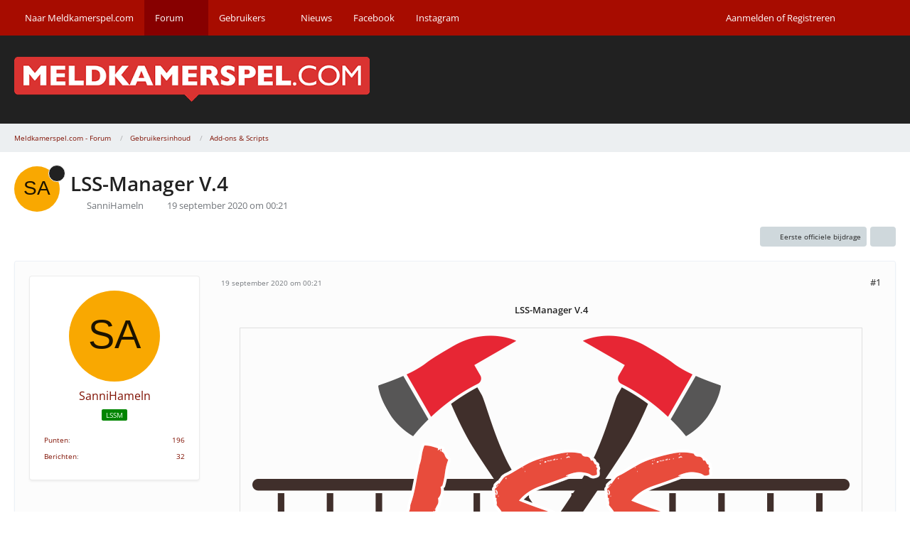

--- FILE ---
content_type: text/html; charset=UTF-8
request_url: https://forum.meldkamerspel.com/index.php?thread/3230-lss-manager-v-4/&postID=23667
body_size: 16694
content:









<!DOCTYPE html>
<html
    dir="ltr"
    lang="nl"
    data-color-scheme="light"
>

<head>
	<meta charset="utf-8">
		
	<title>LSS-Manager V.4  - Add-ons &amp; Scripts - Meldkamerspel.com - Forum</title>
	
	<meta name="viewport" content="width=device-width, initial-scale=1">
<meta name="format-detection" content="telephone=no">
<meta property="og:site_name" content="Meldkamerspel.com - Forum">
<meta property="og:title" content="LSS-Manager V.4 - Meldkamerspel.com - Forum">
<meta property="og:url" content="https://forum.meldkamerspel.com/index.php?thread/3230-lss-manager-v-4/">
<meta property="og:type" content="article">
<meta property="og:description" content="LSS-Manager V.4

  

	Welkom
in het gloednieuwe topic voor de LSS Manager versie 4!



	Over LSSM…
… zal uiteraard later volgen  ;) 

	Het team
bestaat momenteel uit: Ron31  SanniHameln   Aisaka En  KBOE2 

	Beta Tester
u kunt zich tot 20.10.2020…">
<meta name="description" content="LSS-Manager V.4

  

	Welkom
in het gloednieuwe topic voor de LSS Manager versie 4!



	Over LSSM…
… zal uiteraard later volgen  ;) 

	Het team
bestaat momenteel uit: Ron31  SanniHameln   Aisaka En  KBOE2 

	Beta Tester
u kunt zich tot 20.10.2020…">
<meta property="og:image" content="https://forum.meldkamerspel.com/wcf/index.php?attachment/4490-lssm-png/">
<meta property="og:image:width" content="870">
<meta property="og:image:height" content="570">

<!-- Stylesheets -->
<link rel="stylesheet" type="text/css" href="https://forum.meldkamerspel.com/wcf/style/style-6.css?m=1732264037"><link rel="preload" href="https://forum.meldkamerspel.com/wcf/font/families/Open%20Sans/OpenSans%5Bwdth%2Cwght%5D.woff2?v=1732262698" as="font" crossorigin>

<meta name="timezone" content="Europe/Berlin">


<script>
	var WCF_PATH = 'https://forum.meldkamerspel.com/wcf/';
	var WSC_API_URL = 'https://forum.meldkamerspel.com/wcf/';
	
	var LANGUAGE_ID = 4;
	var LANGUAGE_USE_INFORMAL_VARIANT = false;
	var TIME_NOW = 1769075574;
	var LAST_UPDATE_TIME = 1732263206;
	var ENABLE_DEBUG_MODE = false;
	var ENABLE_PRODUCTION_DEBUG_MODE = true;
	var ENABLE_DEVELOPER_TOOLS = false;
	var PAGE_TITLE = 'Meldkamerspel.com - Forum';
	
	var REACTION_TYPES = {"1":{"title":"Vind ik leuk!","renderedIcon":"<img\n\tsrc=\"https:\/\/forum.meldkamerspel.com\/wcf\/images\/reaction\/like.svg\"\n\talt=\"Vind ik leuk!\"\n\tclass=\"reactionType\"\n\tdata-reaction-type-id=\"1\"\n>","iconPath":"https:\/\/forum.meldkamerspel.com\/wcf\/images\/reaction\/like.svg","showOrder":1,"reactionTypeID":1,"isAssignable":1},"6":{"title":"Top!","renderedIcon":"<img\n\tsrc=\"https:\/\/forum.meldkamerspel.com\/wcf\/images\/reaction\/6-Smile.png\"\n\talt=\"Top!\"\n\tclass=\"reactionType\"\n\tdata-reaction-type-id=\"6\"\n>","iconPath":"https:\/\/forum.meldkamerspel.com\/wcf\/images\/reaction\/6-Smile.png","showOrder":2,"reactionTypeID":6,"isAssignable":1},"2":{"title":"Bedankt!","renderedIcon":"<img\n\tsrc=\"https:\/\/forum.meldkamerspel.com\/wcf\/images\/reaction\/thanks.svg\"\n\talt=\"Bedankt!\"\n\tclass=\"reactionType\"\n\tdata-reaction-type-id=\"2\"\n>","iconPath":"https:\/\/forum.meldkamerspel.com\/wcf\/images\/reaction\/thanks.svg","showOrder":3,"reactionTypeID":2,"isAssignable":1}};
	
	
	</script>

<script src="https://forum.meldkamerspel.com/wcf/js/WoltLabSuite/WebComponent.min.js?v=1732263206"></script>
<script src="https://forum.meldkamerspel.com/wcf/js/preload/nl.preload.js?v=1732263206"></script>

<script src="https://forum.meldkamerspel.com/wcf/js/WoltLabSuite.Core.min.js?v=1732263206"></script>
<script>
requirejs.config({
	baseUrl: 'https://forum.meldkamerspel.com/wcf/js',
	urlArgs: 't=1732263206'
	
});

window.addEventListener('pageshow', function(event) {
	if (event.persisted) {
		window.location.reload();
	}
});

</script>
<script src="https://forum.meldkamerspel.com/wcf/js/WoltLabSuite.Forum.min.js?v=1732263206"></script>
<noscript>
	<style>
		.jsOnly {
			display: none !important;
		}
		
		.noJsOnly {
			display: block !important;
		}
	</style>
</noscript>

<script type="application/ld+json">
{
"@context": "http://schema.org",
"@type": "WebSite",
"url": "https:\/\/forum.meldkamerspel.com\/",
"potentialAction": {
"@type": "SearchAction",
"target": "https:\/\/forum.meldkamerspel.com\/wcf\/index.php?search\/&q={search_term_string}",
"query-input": "required name=search_term_string"
}
}
</script>
<link rel="apple-touch-icon" sizes="180x180" href="https://forum.meldkamerspel.com/wcf/images/style-6/apple-touch-icon.png">
<link rel="manifest" href="https://forum.meldkamerspel.com/wcf/images/style-6/manifest.json">
<link rel="icon" type="image/png" sizes="48x48" href="https://forum.meldkamerspel.com/wcf/images/style-6/favicon-48x48.png">
<meta name="msapplication-config" content="https://forum.meldkamerspel.com/wcf/images/style-6/browserconfig.xml">
<meta name="theme-color" content="#212121">
<script>
    {
        document.querySelector('meta[name="theme-color"]').content = window.getComputedStyle(document.documentElement).getPropertyValue("--wcfPageThemeColor");
    }
</script>

	
			<link rel="canonical" href="https://forum.meldkamerspel.com/index.php?thread/3230-lss-manager-v-4/">
		
						<link rel="next" href="https://forum.meldkamerspel.com/index.php?thread/3230-lss-manager-v-4/&amp;pageNo=2">
		
		</head>

<body id="tpl_wbb_thread"
	itemscope itemtype="http://schema.org/WebPage" itemid="https://forum.meldkamerspel.com/index.php?thread/3230-lss-manager-v-4/"	data-template="thread" data-application="wbb" data-page-id="46" data-page-identifier="com.woltlab.wbb.Thread"	data-board-id="50" data-thread-id="3230"	class="">

<span id="top"></span>

<div id="pageContainer" class="pageContainer">
	
	
	<div id="pageHeaderContainer" class="pageHeaderContainer">
	<header id="pageHeader" class="pageHeader">
		<div id="pageHeaderPanel" class="pageHeaderPanel">
			<div class="layoutBoundary">
				<div class="box mainMenu" data-box-identifier="com.woltlab.wcf.MainMenu">
			
		
	<div class="boxContent">
		<nav aria-label="Hauptmenü">
	<ol class="boxMenu">
		
		
					<li class="" data-identifier="com.woltlab.wcf.generic22">
				<a href="https://www.meldkamerspel.com/" target="_blank" rel="nofollow noopener" class="boxMenuLink">
					<span class="boxMenuLinkTitle">Naar Meldkamerspel.com</span>
														</a>
				
				</li>				
									<li class="active boxMenuHasChildren" data-identifier="com.woltlab.wbb.BoardList">
				<a href="https://forum.meldkamerspel.com/" class="boxMenuLink" aria-current="page">
					<span class="boxMenuLinkTitle">Forum</span>
																<fa-icon size="16" name="caret-down" solid></fa-icon>
									</a>
				
				<ol class="boxMenuDepth1">				
									<li class="" data-identifier="com.woltlab.wcf.Dashboard">
				<a href="https://forum.meldkamerspel.com/wcf/index.php?dashboard/" class="boxMenuLink">
					<span class="boxMenuLinkTitle">Dashboard</span>
														</a>
				
				</li>				
									<li class="" data-identifier="com.woltlab.wbb.UnresolvedThreadList">
				<a href="https://forum.meldkamerspel.com/index.php?unresolved-thread-list/" class="boxMenuLink">
					<span class="boxMenuLinkTitle">Onvoltooide Topics</span>
														</a>
				
				</li>				
									</ol></li>									<li class=" boxMenuHasChildren" data-identifier="com.woltlab.wcf.MembersList">
				<a href="https://forum.meldkamerspel.com/wcf/index.php?members-list/" class="boxMenuLink">
					<span class="boxMenuLinkTitle">Gebruikers</span>
																<fa-icon size="16" name="caret-down" solid></fa-icon>
									</a>
				
				<ol class="boxMenuDepth1">				
									<li class="" data-identifier="com.woltlab.wcf.UsersOnlineList">
				<a href="https://forum.meldkamerspel.com/wcf/index.php?users-online-list/" class="boxMenuLink">
					<span class="boxMenuLinkTitle">Online</span>
														</a>
				
				</li>				
									<li class="" data-identifier="com.woltlab.wcf.Team">
				<a href="https://forum.meldkamerspel.com/wcf/index.php?team/" class="boxMenuLink">
					<span class="boxMenuLinkTitle">Staff</span>
														</a>
				
				</li>				
									<li class="" data-identifier="com.woltlab.wcf.RecentActivityList">
				<a href="https://forum.meldkamerspel.com/wcf/index.php?recent-activity-list/" class="boxMenuLink">
					<span class="boxMenuLinkTitle">Recente Activiteiten</span>
														</a>
				
				</li>				
									<li class="" data-identifier="com.woltlab.wcf.UserSearch">
				<a href="https://forum.meldkamerspel.com/wcf/index.php?user-search/" class="boxMenuLink">
					<span class="boxMenuLinkTitle">Zoeken</span>
														</a>
				
				</li>				
									</ol></li>									<li class="" data-identifier="com.woltlab.wcf.generic20">
				<a href="https://blog.meldkamerspel.com/nieuws/" target="_blank" rel="nofollow noopener" class="boxMenuLink">
					<span class="boxMenuLinkTitle">Nieuws</span>
														</a>
				
				</li>				
									<li class="" data-identifier="com.woltlab.wcf.generic19">
				<a href="https://nl-nl.facebook.com/meldkamerspel/" target="_blank" rel="nofollow noopener" class="boxMenuLink">
					<span class="boxMenuLinkTitle">Facebook</span>
														</a>
				
				</li>				
									<li class="" data-identifier="com.woltlab.wcf.generic26">
				<a href="https://www.instagram.com/meldkamerspelofficieel/" target="_blank" rel="nofollow noopener" class="boxMenuLink">
					<span class="boxMenuLinkTitle">Instagram</span>
														</a>
				
				</li>				
																	
		
	</ol>
</nav>	</div>
</div><button type="button" class="pageHeaderMenuMobile" aria-expanded="false" aria-label="Menü">
	<span class="pageHeaderMenuMobileInactive">
		<fa-icon size="32" name="bars"></fa-icon>
	</span>
	<span class="pageHeaderMenuMobileActive">
		<fa-icon size="32" name="xmark"></fa-icon>
	</span>
</button>
				
				<nav id="topMenu" class="userPanel">
	<ul class="userPanelItems">
									<li id="pageLanguageContainer">
					</li>
						<li id="userLogin">
				<a
					class="loginLink"
					href="https://forum.meldkamerspel.com/wcf/index.php?login/&amp;url=https%3A%2F%2Fforum.meldkamerspel.com%2Findex.php%3Fthread%2F3230-lss-manager-v-4%2F%26postID%3D23667"
					rel="nofollow"
				>Aanmelden of Registreren</a>
			</li>
				
								
							
		<!-- page search -->
		<li>
			<a href="https://forum.meldkamerspel.com/wcf/index.php?search/" id="userPanelSearchButton" class="jsTooltip" title="Zoeken"><fa-icon size="32" name="magnifying-glass"></fa-icon> <span>Zoeken</span></a>
		</li>
	</ul>
</nav>
	<a
		href="https://forum.meldkamerspel.com/wcf/index.php?login/&amp;url=https%3A%2F%2Fforum.meldkamerspel.com%2Findex.php%3Fthread%2F3230-lss-manager-v-4%2F%26postID%3D23667"
		class="userPanelLoginLink jsTooltip"
		title="Aanmelden of Registreren"
		rel="nofollow"
	>
		<fa-icon size="32" name="arrow-right-to-bracket"></fa-icon>
	</a>
			</div>
		</div>
		
		<div id="pageHeaderFacade" class="pageHeaderFacade">
			<div class="layoutBoundary">
				<div id="pageHeaderLogo" class="pageHeaderLogo">
		
	<a href="https://forum.meldkamerspel.com/" aria-label="Meldkamerspel.com - Forum">
		<img src="https://forum.meldkamerspel.com/wcf/images/styleLogo-fceb0013933d7825ccda1f1a9b381042c4a68aa4.png" alt="" class="pageHeaderLogoLarge" height="61" width="500" loading="eager">
		<img src="https://forum.leitstellenspiel.de/cms/images/styleLogo-mobile-5e44e602d8f30cff90a6653c0ccb8e4271e3916f.png" alt="" class="pageHeaderLogoSmall" loading="eager">
		
		
	</a>
</div>
				
					

					
		
			
	
<button type="button" id="pageHeaderSearchMobile" class="pageHeaderSearchMobile" aria-expanded="false" aria-label="Zoeken">
	<fa-icon size="32" name="magnifying-glass"></fa-icon>
</button>

<div id="pageHeaderSearch" class="pageHeaderSearch">
	<form method="post" action="https://forum.meldkamerspel.com/wcf/index.php?search/">
		<div id="pageHeaderSearchInputContainer" class="pageHeaderSearchInputContainer">
			<div class="pageHeaderSearchType dropdown">
				<a href="#" class="button dropdownToggle" id="pageHeaderSearchTypeSelect">
					<span class="pageHeaderSearchTypeLabel">Deze Draad</span>
					<fa-icon size="16" name="caret-down" solid></fa-icon>
				</a>
				<ul class="dropdownMenu">
					<li><a href="#" data-extended-link="https://forum.meldkamerspel.com/wcf/index.php?search/&amp;extended=1" data-object-type="everywhere">Alles</a></li>
					<li class="dropdownDivider"></li>
					
											<li><a href="#" data-extended-link="https://forum.meldkamerspel.com/wcf/index.php?search/&amp;extended=1&amp;type=com.woltlab.wbb.post" data-object-type="com.woltlab.wbb.post" data-parameters='{ "threadID": 3230 }'>Deze Draad</a></li>		<li><a href="#" data-extended-link="https://forum.meldkamerspel.com/wcf/index.php?search/&amp;extended=1&amp;type=com.woltlab.wbb.post" data-object-type="com.woltlab.wbb.post" data-parameters='{ "boardID": 50 }'>Dit Forum</a></li>
						
						<li class="dropdownDivider"></li>
					
					
																													<li><a href="#" data-extended-link="https://forum.meldkamerspel.com/wcf/index.php?search/&amp;type=com.woltlab.wbb.post&amp;extended=1" data-object-type="com.woltlab.wbb.post">Forum</a></li>
																								<li><a href="#" data-extended-link="https://forum.meldkamerspel.com/wcf/index.php?search/&amp;type=com.woltlab.wcf.article&amp;extended=1" data-object-type="com.woltlab.wcf.article">Artikel</a></li>
																								<li><a href="#" data-extended-link="https://forum.meldkamerspel.com/wcf/index.php?search/&amp;type=com.woltlab.wcf.page&amp;extended=1" data-object-type="com.woltlab.wcf.page">Pagina's</a></li>
																
					<li class="dropdownDivider"></li>
					<li><a class="pageHeaderSearchExtendedLink" href="https://forum.meldkamerspel.com/wcf/index.php?search/&amp;extended=1">Geavanceerd zoeken</a></li>
				</ul>
			</div>
			
			<input type="search" name="q" id="pageHeaderSearchInput" class="pageHeaderSearchInput" placeholder="Zoekterm ingeven" autocomplete="off" value="">
			
			<button type="submit" class="pageHeaderSearchInputButton button" title="Zoeken">
				<fa-icon size="16" name="magnifying-glass"></fa-icon>
			</button>
			
			<div id="pageHeaderSearchParameters"></div>
			
					</div>
	</form>
</div>

	</div>
		</div>
	</header>
	
	
</div>
	
	
	
	
	
	<div class="pageNavigation">
	<div class="layoutBoundary">
			<nav class="breadcrumbs" aria-label="Verlaufsnavigation">
		<ol class="breadcrumbs__list" itemprop="breadcrumb" itemscope itemtype="http://schema.org/BreadcrumbList">
			<li class="breadcrumbs__item" title="Meldkamerspel.com - Forum" itemprop="itemListElement" itemscope itemtype="http://schema.org/ListItem">
							<a class="breadcrumbs__link" href="https://forum.meldkamerspel.com/" itemprop="item">
																<span class="breadcrumbs__title" itemprop="name">Meldkamerspel.com - Forum</span>
							</a>
															<meta itemprop="position" content="1">
																					</li>
														
											<li class="breadcrumbs__item" title="Gebruikersinhoud" itemprop="itemListElement" itemscope itemtype="http://schema.org/ListItem">
							<a class="breadcrumbs__link" href="https://forum.meldkamerspel.com/index.php?board/10-gebruikersinhoud/" itemprop="item">
																<span class="breadcrumbs__title" itemprop="name">Gebruikersinhoud</span>
							</a>
															<meta itemprop="position" content="2">
																					</li>
														
											<li class="breadcrumbs__item" title="Add-ons &amp; Scripts" itemprop="itemListElement" itemscope itemtype="http://schema.org/ListItem">
							<a class="breadcrumbs__link" href="https://forum.meldkamerspel.com/index.php?board/50-add-ons-scripts/" itemprop="item">
																	<span class="breadcrumbs__parent_indicator">
										<fa-icon size="16" name="arrow-left-long"></fa-icon>
									</span>
																<span class="breadcrumbs__title" itemprop="name">Add-ons &amp; Scripts</span>
							</a>
															<meta itemprop="position" content="3">
																					</li>
		</ol>
	</nav>
	</div>
</div>
	
	
	
	<section id="main" class="main" role="main" 	itemprop="mainEntity" itemscope itemtype="http://schema.org/DiscussionForumPosting"
	itemid="https://forum.meldkamerspel.com/index.php?thread/3230-lss-manager-v-4/#post23095"
>
		<div class="layoutBoundary">
			

						
			<div id="content" class="content">
								
																<header class="contentHeader messageGroupContentHeader wbbThread" data-thread-id="3230" data-is-closed="0" data-is-deleted="0" data-is-disabled="0" data-is-sticky="1" data-is-announcement="0" data-is-link="0">
		<div class="contentHeaderIcon">
			<img src="[data-uri]" width="64" height="64" alt="" class="userAvatarImage">
										<span class="jsTooltip jsIconSticky wbbStickyIcon" title="Sticky">
					<fa-icon size="16" name="thumbtack"></fa-icon>
				</span>
												
		</div>

		<div class="contentHeaderTitle">
			<h1 class="contentTitle" itemprop="name headline">LSS-Manager V.4</h1>
			<ul class="inlineList contentHeaderMetaData">
				

				

									<li>
						<fa-icon size="16" name="user"></fa-icon>
						<a href="https://forum.meldkamerspel.com/wcf/index.php?user/425-sannihameln/" data-object-id="425" class="userLink">SanniHameln</a>					</li>
				
				<li>
					<fa-icon size="16" name="clock"></fa-icon>
					<a href="https://forum.meldkamerspel.com/index.php?thread/3230-lss-manager-v-4/"><woltlab-core-date-time date="2020-09-18T22:21:53+00:00">19 september 2020 om 00:21</woltlab-core-date-time></a>
				</li>

				
				
				
			</ul>

			<meta itemprop="url" content="https://forum.meldkamerspel.com/index.php?thread/3230-lss-manager-v-4/">
			<meta itemprop="commentCount" content="197">
					</div>

		
	</header>
													
				
				
				
				
				

				




	<div class="contentInteraction">
					<div class="contentInteractionPagination paginationTop">
				<woltlab-core-pagination page="1" count="10" url="https://forum.meldkamerspel.com/index.php?thread/3230-lss-manager-v-4/"></woltlab-core-pagination>			</div>
		
					<div class="contentInteractionButtonContainer">
									<div class="contentInteractionButtons">
						<a href="https://forum.meldkamerspel.com/index.php?thread/3230-lss-manager-v-4/&amp;postID=28022#post28022" class="contentInteractionButton button small"><fa-icon size="16" name="arrow-right"></fa-icon> <span>Eerste officiele bijdrage</span></a>					</div>
				
									 <div class="contentInteractionShareButton">
						<button type="button" class="button small wsShareButton jsTooltip" title="Delen" data-link="https://forum.meldkamerspel.com/index.php?thread/3230-lss-manager-v-4/" data-link-title="LSS-Manager V.4" data-bbcode="[thread]3230[/thread]">
		<fa-icon size="16" name="share-nodes"></fa-icon>
	</button>					</div>
				
							</div>
			</div>


	<div class="section">
		<ul
			class="wbbThreadPostList messageList jsClipboardContainer"
			data-is-last-page="false"
			data-last-post-time="1760372563"
			data-page-no="1"
			data-type="com.woltlab.wbb.post"
		>
							



			
		
		
		
	
	
			<li
			id="post23095"
			class="
				anchorFixedHeader
				messageGroupStarter											"
		>
			<article class="wbbPost message messageSidebarOrientationLeft jsClipboardObject jsMessage userOnlineGroupMarking10"
				data-post-id="23095" data-can-edit="0" data-can-edit-inline="0"
				data-is-closed="0" data-is-deleted="0" data-is-disabled="0"
								data-object-id="23095" data-object-type="com.woltlab.wbb.likeablePost" data-user-id="425"											>
				<meta itemprop="datePublished" content="2020-09-19T00:21:53+02:00">
									<meta itemprop="dateModified" content="2020-09-19T00:45:58+02:00">
													 
	
<aside role="presentation" class="messageSidebar member" itemprop="author" itemscope itemtype="http://schema.org/Person">
	<div class="messageAuthor">
		
		
								
							<div class="userAvatar">
					<a href="https://forum.meldkamerspel.com/wcf/index.php?user/425-sannihameln/" aria-hidden="true" tabindex="-1"><img src="[data-uri]" width="128" height="128" alt="" class="userAvatarImage"></a>					
									</div>
						
			<div class="messageAuthorContainer">
				<a href="https://forum.meldkamerspel.com/wcf/index.php?user/425-sannihameln/" class="username userLink" data-object-id="425" itemprop="url">
					<span itemprop="name">SanniHameln</span>
				</a>
														
					
							</div>
			
												<div class="userTitle">
						<span class="badge userTitleBadge green">LSSM</span>
					</div>
				
				
							
						</div>
	
			
		
									<div class="userCredits">
					<dl class="plain dataList">
						<dt><a href="#" class="activityPointsDisplay jsTooltip" title="Punten van SanniHameln tonen" data-user-id="425">Punten</a></dt>
								<dd>196</dd>
														
														
														
								<dt><a href="https://forum.meldkamerspel.com/index.php?user-post-list/425-sannihameln/" title="Posities door SanniHameln" class="jsTooltip">Berichten</a></dt>
	<dd>32</dd>
					</dl>
				</div>
			
				
		
	</aside>
				
				<div class="messageContent">
					<header class="messageHeader">
						<div class="messageHeaderBox">
							<ul class="messageHeaderMetaData">
								<li><a href="https://forum.meldkamerspel.com/index.php?thread/3230-lss-manager-v-4/&amp;postID=23095#post23095" class="permalink messagePublicationTime"><woltlab-core-date-time date="2020-09-18T22:21:53+00:00">19 september 2020 om 00:21</woltlab-core-date-time></a></li>
								
								
							</ul>
							
							<ul class="messageStatus">
																																																
								
							</ul>
						</div>
						
						<ul class="messageQuickOptions">
															
														
															<li>
									<a href="https://forum.meldkamerspel.com/index.php?thread/3230-lss-manager-v-4/&amp;postID=23095#post23095" class="jsTooltip wsShareButton" title="Delen" data-link-title="LSS-Manager V.4">#1</a>
								</li>
														
														
							
						</ul>
						
						
					</header>
					
					<div class="messageBody">
												
												
						
						
						<div class="messageText" itemprop="text">
														
							<p class="text-center"><strong>LSS-Manager V.4</strong></p><p class="text-center"><a href="https://forum.meldkamerspel.com/wcf/index.php?attachment/4490-lssm-png/" title="lssm.png" class="embeddedAttachmentLink jsImageViewer " style="width: auto">
    <img src="https://forum.meldkamerspel.com/wcf/index.php?attachment/4490-lssm-png/" width="870" height="570" alt="" loading="lazy">
    <span class="embeddedAttachmentLinkEnlarge">
        <fa-icon size="24" name="magnifying-glass"></fa-icon>
    </span>
</a></p><h1>
	Welkom
</h1>
<p>in het gloednieuwe topic voor de LSS Manager versie 4!</p><p><br></p><h2>
	Over LSSM…
</h2>
<p>… zal uiteraard later volgen <img src="https://forum.meldkamerspel.com/wcf/images/smilies/emojione/1f609.png" alt=";)" title="wink" class="smiley" srcset="https://forum.meldkamerspel.com/wcf/images/smilies/emojione/1f609@2x.png 2x" height="23" width="23" loading="eager" translate="no"></p><h2>
	Het team
</h2>
<p>bestaat momenteel uit: Ron31 	<a href="https://forum.meldkamerspel.com/wcf/index.php?user/425-sannihameln/" class="userMention userLink" data-object-id="425">SanniHameln</a>  Aisaka En 	<a href="https://forum.meldkamerspel.com/wcf/index.php?user/679-jxn-30/" class="userMention userLink" data-object-id="679">jxn_30</a></p><h2>
	Beta Tester
</h2>
<p>u kunt zich tot 20.10.2020 aanmelden. U vindt het aanmeldformulier op <a href="http://beta.lss-manager.de" class="externalURL" target="_blank" rel="nofollow noopener ugc">beta.lss-manager.de</a></p><h2>
	Het huidige schema
</h2>
<p>Hoewel privé omstandigheden op elk moment kunnen veranderen, ziet het er momenteel als volgt uit:</p><p><strong>19.09.2020 </strong>Start van de aanmeldfase voor bètatesters</p><p><strong>20.10.2020 </strong>Einde van de aanmeldfase voor bètatesters</p><p><strong>24.10.2020 </strong>Start van de bètatest</p><p><strong>21.11.2020 </strong>Release van de openbare versie</p><h2>
	Dit topic
</h2>
<p>Wordt up-to-date gehouden. Het topic  <a href="https://forum.meldkamerspel.com/index.php?thread/52-lss-manager-meldkamerspel-com/moet">LSS Manager Meldkamerspel.com</a> bestaat nog steeds en blijft ten minste tot de publieke release van de V.4 als ruimte voor foutmeldingen etc. in de V.3.</p><p><br></p><p>Wij danken u voor uw voortdurende grote steun en kijken uit naar tal van bèta-aanmeldingen. Deel dit topic graag met vrienden en (game)vrienden, zelfs in de andere taalversies van het spel.</p><p>Heeft u vragen over V.4, neem dan gerust contact met ons op en op onze Discord server. We zullen echter niet alle vragen beantwoorden</p><p><br></p><p>Uw team van de LSS Manager.</p>						</div>
						
						
					</div>
					
					<footer class="messageFooter">
												
												
						
						
						<div class="messageFooterNotes">
															<p class="messageFooterNote wbbPostEditNote">Bewerkt eens, duren <a href="https://forum.meldkamerspel.com/wcf/index.php?user/425/" class="userLink" data-user-id="425">SanniHameln</a> (<woltlab-core-date-time date="2020-09-18T22:45:58+00:00">19 september 2020 om 00:45</woltlab-core-date-time>).</p>
														
														
														
														
							
						</div>
						
						<div class="messageFooterGroup">
							
															    				
	<woltlab-core-reaction-summary
		data="[[1,2]]"
		object-type="com.woltlab.wbb.likeablePost"
		object-id="23095"
		selected-reaction="0"
	></woltlab-core-reaction-summary>
							
							<ul class="messageFooterButtonsExtra buttonList smallButtons jsMobileNavigationExtra">
																									<li>
										<button
											type="button"
											title="Rapporteren"
											class="button jsTooltip"
											data-report-content="com.woltlab.wbb.post"
											data-object-id="23095"
										>
											<fa-icon size="16" name="triangle-exclamation"></fa-icon>
											<span class="invisible">Rapporteren</span>
										</button>
									</li>
																																
							</ul>
							
							<ul class="messageFooterButtons buttonList smallButtons jsMobileNavigation">
																<li class="jsQuoteMessage" data-object-id="23095" data-is-quoted="0"><a href="#" title="Citeren" class="button jsTooltip"><fa-icon size="16" name="quote-left"></fa-icon> <span class="invisible">Citeren</span></a></li>																								
							</ul>
						</div>

						
					</footer>
				</div>
			</article>
		</li>
		
	
	
		
		
				
		
		
		
	
	
			<li
			id="post23119"
			class="
				anchorFixedHeader
															"
		>
			<article class="wbbPost message messageSidebarOrientationLeft jsClipboardObject jsMessage userOnlineGroupMarking3"
				data-post-id="23119" data-can-edit="0" data-can-edit-inline="0"
				data-is-closed="0" data-is-deleted="0" data-is-disabled="0"
								data-object-id="23119" data-object-type="com.woltlab.wbb.likeablePost" data-user-id="422"													itemprop="comment"
					itemscope itemtype="http://schema.org/Comment"
					itemid="https://forum.meldkamerspel.com/index.php?thread/3230-lss-manager-v-4/&amp;postID=23119#post23119"
							>
				<meta itemprop="datePublished" content="2020-09-23T17:40:01+02:00">
													<meta itemprop="url" content="https://forum.meldkamerspel.com/index.php?thread/3230-lss-manager-v-4/&amp;postID=23119#post23119">
								
<aside role="presentation" class="messageSidebar member" itemprop="author" itemscope itemtype="http://schema.org/Person">
	<div class="messageAuthor">
		
		
								
							<div class="userAvatar">
					<a href="https://forum.meldkamerspel.com/wcf/index.php?user/422-creditcollect/" aria-hidden="true" tabindex="-1"><img src="[data-uri]" width="128" height="128" alt="" class="userAvatarImage"></a>					
									</div>
						
			<div class="messageAuthorContainer">
				<a href="https://forum.meldkamerspel.com/wcf/index.php?user/422-creditcollect/" class="username userLink" data-object-id="422" itemprop="url">
					<span itemprop="name">CreditCollect</span>
				</a>
														
					
							</div>
			
												<div class="userTitle">
						<span class="badge userTitleBadge black">Hoofdbrandmeester</span>
					</div>
				
				
							
						</div>
	
			
		
									<div class="userCredits">
					<dl class="plain dataList">
						<dt><a href="#" class="activityPointsDisplay jsTooltip" title="Punten van CreditCollect tonen" data-user-id="422">Punten</a></dt>
								<dd>1.401</dd>
														
														
														
								<dt><a href="https://forum.meldkamerspel.com/index.php?user-post-list/422-creditcollect/" title="Posities door CreditCollect" class="jsTooltip">Berichten</a></dt>
	<dd>252</dd>
					</dl>
				</div>
			
				
		
	</aside>
				
				<div class="messageContent">
					<header class="messageHeader">
						<div class="messageHeaderBox">
							<ul class="messageHeaderMetaData">
								<li><a href="https://forum.meldkamerspel.com/index.php?thread/3230-lss-manager-v-4/&amp;postID=23119#post23119" class="permalink messagePublicationTime"><woltlab-core-date-time date="2020-09-23T15:40:01+00:00">23 september 2020 om 17:40</woltlab-core-date-time></a></li>
								
								
							</ul>
							
							<ul class="messageStatus">
																																																
								
							</ul>
						</div>
						
						<ul class="messageQuickOptions">
															
														
															<li>
									<a href="https://forum.meldkamerspel.com/index.php?thread/3230-lss-manager-v-4/&amp;postID=23119#post23119" class="jsTooltip wsShareButton" title="Delen" data-link-title="LSS-Manager V.4">#2</a>
								</li>
														
														
							
						</ul>
						
						
					</header>
					
					<div class="messageBody">
												
												
						
						
						<div class="messageText" itemprop="text">
														
							<p>Zou me graag aanmelden. Helaas niet op Duitse forum of discord. Succes met testen!</p>						</div>
						
						
					</div>
					
					<footer class="messageFooter">
												
													<div class="messageSignature">
								<div><p><img src="https://forum.meldkamerspel.com/wcf/images/smilies/emojione/1f44d.png" alt=":thumbup:" title="thumbup" class="smiley" srcset="https://forum.meldkamerspel.com/wcf/images/smilies/emojione/1f44d@2x.png 2x" height="23" width="23" loading="eager" translate="no"> Member of serverkillerteam NL Rescue (als we sommige spelers moeten geloven) <img src="https://forum.meldkamerspel.com/wcf/images/smilies/emojione/1f44d.png" alt=":thumbup:" title="thumbup" class="smiley" srcset="https://forum.meldkamerspel.com/wcf/images/smilies/emojione/1f44d@2x.png 2x" height="23" width="23" loading="eager" translate="no"></p></div>
							</div>
												
						
						
						<div class="messageFooterNotes">
														
														
														
														
							
						</div>
						
						<div class="messageFooterGroup">
							
															    	
	<woltlab-core-reaction-summary
		data="[]"
		object-type="com.woltlab.wbb.likeablePost"
		object-id="23119"
		selected-reaction="0"
	></woltlab-core-reaction-summary>
							
							<ul class="messageFooterButtonsExtra buttonList smallButtons jsMobileNavigationExtra">
																									<li>
										<button
											type="button"
											title="Rapporteren"
											class="button jsTooltip"
											data-report-content="com.woltlab.wbb.post"
											data-object-id="23119"
										>
											<fa-icon size="16" name="triangle-exclamation"></fa-icon>
											<span class="invisible">Rapporteren</span>
										</button>
									</li>
																																
							</ul>
							
							<ul class="messageFooterButtons buttonList smallButtons jsMobileNavigation">
																<li class="jsQuoteMessage" data-object-id="23119" data-is-quoted="0"><a href="#" title="Citeren" class="button jsTooltip"><fa-icon size="16" name="quote-left"></fa-icon> <span class="invisible">Citeren</span></a></li>																								
							</ul>
						</div>

						
					</footer>
				</div>
			</article>
		</li>
		
	
	
		
		
				
		
		
		
	
	
			<li
			id="post23120"
			class="
				anchorFixedHeader
															"
		>
			<article class="wbbPost message messageSidebarOrientationLeft jsClipboardObject jsMessage userOnlineGroupMarking3"
				data-post-id="23120" data-can-edit="0" data-can-edit-inline="0"
				data-is-closed="0" data-is-deleted="0" data-is-disabled="0"
								data-object-id="23120" data-object-type="com.woltlab.wbb.likeablePost" data-user-id="933"													itemprop="comment"
					itemscope itemtype="http://schema.org/Comment"
					itemid="https://forum.meldkamerspel.com/index.php?thread/3230-lss-manager-v-4/&amp;postID=23120#post23120"
							>
				<meta itemprop="datePublished" content="2020-09-23T18:56:26+02:00">
													<meta itemprop="url" content="https://forum.meldkamerspel.com/index.php?thread/3230-lss-manager-v-4/&amp;postID=23120#post23120">
								
<aside role="presentation" class="messageSidebar member" itemprop="author" itemscope itemtype="http://schema.org/Person">
	<div class="messageAuthor">
		
		
								
							<div class="userAvatar">
					<a href="https://forum.meldkamerspel.com/wcf/index.php?user/933-jrh1997/" aria-hidden="true" tabindex="-1"><img src="[data-uri]" width="128" height="128" alt="" class="userAvatarImage"></a>					
									</div>
						
			<div class="messageAuthorContainer">
				<a href="https://forum.meldkamerspel.com/wcf/index.php?user/933-jrh1997/" class="username userLink" data-object-id="933" itemprop="url">
					<span itemprop="name">Jrh1997</span>
				</a>
														
					
							</div>
			
												<div class="userTitle">
						<span class="badge userTitleBadge black">Adjunct-Hoofdcommandeur</span>
					</div>
				
				
							
						</div>
	
			
		
									<div class="userCredits">
					<dl class="plain dataList">
						<dt><a href="#" class="activityPointsDisplay jsTooltip" title="Punten van Jrh1997 tonen" data-user-id="933">Punten</a></dt>
								<dd>5.797</dd>
														
														
														
								<dt><a href="https://forum.meldkamerspel.com/index.php?user-post-list/933-jrh1997/" title="Posities door Jrh1997" class="jsTooltip">Berichten</a></dt>
	<dd>1.084</dd>
					</dl>
				</div>
			
				
		
	</aside>
				
				<div class="messageContent">
					<header class="messageHeader">
						<div class="messageHeaderBox">
							<ul class="messageHeaderMetaData">
								<li><a href="https://forum.meldkamerspel.com/index.php?thread/3230-lss-manager-v-4/&amp;postID=23120#post23120" class="permalink messagePublicationTime"><woltlab-core-date-time date="2020-09-23T16:56:26+00:00">23 september 2020 om 18:56</woltlab-core-date-time></a></li>
								
								
							</ul>
							
							<ul class="messageStatus">
																																																
								
							</ul>
						</div>
						
						<ul class="messageQuickOptions">
															
														
															<li>
									<a href="https://forum.meldkamerspel.com/index.php?thread/3230-lss-manager-v-4/&amp;postID=23120#post23120" class="jsTooltip wsShareButton" title="Delen" data-link-title="LSS-Manager V.4">#3</a>
								</li>
														
														
							
						</ul>
						
						
					</header>
					
					<div class="messageBody">
												
												
						
						
						<div class="messageText" itemprop="text">
														
							<blockquote class="quoteBox collapsibleBbcode jsCollapsibleBbcode quoteBoxSimple" cite="https://forum.meldkamerspel.com/index.php?thread/3230-lss-manager-v-4/&amp;postID=23119#post23119">
	<div class="quoteBoxIcon">
					<fa-icon size="24" name="quote-left"></fa-icon>			</div>
	
	<div class="quoteBoxTitle">
									<a href="https://forum.meldkamerspel.com/index.php?thread/3230-lss-manager-v-4/&amp;postID=23119#post23119">Citaat van ZaanseMartin</a>
						</div>
	
	<div class="quoteBoxContent">
		<p>Zou me graag aanmelden. Helaas niet op Duitse forum of discord. Succes met testen!</p>
	</div>
	
	</blockquote><p>Dat is ook helemaal niet nodig, zie:</p><blockquote class="quoteBox collapsibleBbcode jsCollapsibleBbcode" cite="https://forum.meldkamerspel.com/index.php?thread/3230-lss-manager-v-4/&amp;postID=23095#post23095">
	<div class="quoteBoxIcon">
					<a href="https://forum.meldkamerspel.com/wcf/index.php?user/425-sannihameln/" class="userLink" data-object-id="425" aria-hidden="true"><img src="[data-uri]" width="24" height="24" alt="" class="userAvatarImage"></a>
			</div>
	
	<div class="quoteBoxTitle">
									<a href="https://forum.meldkamerspel.com/index.php?thread/3230-lss-manager-v-4/&amp;postID=23095#post23095">Citaat van SanniHameln</a>
						</div>
	
	<div class="quoteBoxContent">
		<p>Beta Tester</p><p>u kunt zich tot 20.10.2020 aanmelden. U vindt het aanmeldformulier op beta.lss-manager.de</p>
	</div>
	
	</blockquote>						</div>
						
						
					</div>
					
					<footer class="messageFooter">
												
													<div class="messageSignature">
								<div><p>JRH1997<br>Team <a href="https://www.meldkamerspel.com/alliances/1054" class="externalURL" target="_blank" rel="nofollow noopener ugc">NL Rescue</a></p><p><strong>Wees aardig tegen elkaar, heb plezier en geluk! De basis voor iedere dag.</strong><br><br><a href="https://jrh-1997.github.io/Scripts-MKS/" class="externalURL" target="_blank" rel="nofollow noopener ugc">Scripts-MKS bundel</a></p><p><a href="https://github.com/JRH-1997/Scripts-MKS/projects/1" class="externalURL" target="_blank" rel="nofollow noopener ugc">To-Do en Ideeën Scripts-MKS Bundel</a></p><p><a href="https://github.com/JRH-1997/Scripts-MKS/projects/2" class="externalURL" target="_blank" rel="nofollow noopener ugc">Bekende fouten en status Scripts-MKS bundel</a></p></div>
							</div>
												
						
						
						<div class="messageFooterNotes">
														
														
														
														
							
						</div>
						
						<div class="messageFooterGroup">
							
															    	
	<woltlab-core-reaction-summary
		data="[]"
		object-type="com.woltlab.wbb.likeablePost"
		object-id="23120"
		selected-reaction="0"
	></woltlab-core-reaction-summary>
							
							<ul class="messageFooterButtonsExtra buttonList smallButtons jsMobileNavigationExtra">
																									<li>
										<button
											type="button"
											title="Rapporteren"
											class="button jsTooltip"
											data-report-content="com.woltlab.wbb.post"
											data-object-id="23120"
										>
											<fa-icon size="16" name="triangle-exclamation"></fa-icon>
											<span class="invisible">Rapporteren</span>
										</button>
									</li>
																																
							</ul>
							
							<ul class="messageFooterButtons buttonList smallButtons jsMobileNavigation">
																<li class="jsQuoteMessage" data-object-id="23120" data-is-quoted="0"><a href="#" title="Citeren" class="button jsTooltip"><fa-icon size="16" name="quote-left"></fa-icon> <span class="invisible">Citeren</span></a></li>																								
							</ul>
						</div>

						
					</footer>
				</div>
			</article>
		</li>
		
	
	
		
		
				
		
		
		
	
	
			<li
			id="post23121"
			class="
				anchorFixedHeader
															"
		>
			<article class="wbbPost message messageSidebarOrientationLeft jsClipboardObject jsMessage userOnlineGroupMarking3"
				data-post-id="23121" data-can-edit="0" data-can-edit-inline="0"
				data-is-closed="0" data-is-deleted="0" data-is-disabled="0"
								data-object-id="23121" data-object-type="com.woltlab.wbb.likeablePost" data-user-id="422"													itemprop="comment"
					itemscope itemtype="http://schema.org/Comment"
					itemid="https://forum.meldkamerspel.com/index.php?thread/3230-lss-manager-v-4/&amp;postID=23121#post23121"
							>
				<meta itemprop="datePublished" content="2020-09-23T19:23:44+02:00">
													<meta itemprop="url" content="https://forum.meldkamerspel.com/index.php?thread/3230-lss-manager-v-4/&amp;postID=23121#post23121">
								
<aside role="presentation" class="messageSidebar member" itemprop="author" itemscope itemtype="http://schema.org/Person">
	<div class="messageAuthor">
		
		
								
							<div class="userAvatar">
					<a href="https://forum.meldkamerspel.com/wcf/index.php?user/422-creditcollect/" aria-hidden="true" tabindex="-1"><img src="[data-uri]" width="128" height="128" alt="" class="userAvatarImage"></a>					
									</div>
						
			<div class="messageAuthorContainer">
				<a href="https://forum.meldkamerspel.com/wcf/index.php?user/422-creditcollect/" class="username userLink" data-object-id="422" itemprop="url">
					<span itemprop="name">CreditCollect</span>
				</a>
														
					
							</div>
			
												<div class="userTitle">
						<span class="badge userTitleBadge black">Hoofdbrandmeester</span>
					</div>
				
				
							
						</div>
	
			
		
									<div class="userCredits">
					<dl class="plain dataList">
						<dt><a href="#" class="activityPointsDisplay jsTooltip" title="Punten van CreditCollect tonen" data-user-id="422">Punten</a></dt>
								<dd>1.401</dd>
														
														
														
								<dt><a href="https://forum.meldkamerspel.com/index.php?user-post-list/422-creditcollect/" title="Posities door CreditCollect" class="jsTooltip">Berichten</a></dt>
	<dd>252</dd>
					</dl>
				</div>
			
				
		
	</aside>
				
				<div class="messageContent">
					<header class="messageHeader">
						<div class="messageHeaderBox">
							<ul class="messageHeaderMetaData">
								<li><a href="https://forum.meldkamerspel.com/index.php?thread/3230-lss-manager-v-4/&amp;postID=23121#post23121" class="permalink messagePublicationTime"><woltlab-core-date-time date="2020-09-23T17:23:44+00:00">23 september 2020 om 19:23</woltlab-core-date-time></a></li>
								
								
							</ul>
							
							<ul class="messageStatus">
																																																
								
							</ul>
						</div>
						
						<ul class="messageQuickOptions">
															
														
															<li>
									<a href="https://forum.meldkamerspel.com/index.php?thread/3230-lss-manager-v-4/&amp;postID=23121#post23121" class="jsTooltip wsShareButton" title="Delen" data-link-title="LSS-Manager V.4">#4</a>
								</li>
														
														
							
						</ul>
						
						
					</header>
					
					<div class="messageBody">
												
												
						
						
						<div class="messageText" itemprop="text">
														
							<p><i></i></p><blockquote class="quoteBox collapsibleBbcode jsCollapsibleBbcode" cite="https://forum.meldkamerspel.com/index.php?thread/3230-lss-manager-v-4/&amp;postID=23120#post23120">
	<div class="quoteBoxIcon">
					<a href="https://forum.meldkamerspel.com/wcf/index.php?user/933-jrh1997/" class="userLink" data-object-id="933" aria-hidden="true"><img src="[data-uri]" width="24" height="24" alt="" class="userAvatarImage"></a>
			</div>
	
	<div class="quoteBoxTitle">
									<a href="https://forum.meldkamerspel.com/index.php?thread/3230-lss-manager-v-4/&amp;postID=23120#post23120">Citaat van Jrh1997</a>
						</div>
	
	<div class="quoteBoxContent">
		<p>Dat is ook helemaal niet nodig, zie:</p>
	</div>
	
	</blockquote><p>Please give us your Forum-Name (German Forum only) or your Discord Name and Tag. You may also provide both. Minimum one of both is required! *</p><p>Bitte gebe uns entweder deinen Forum-Namen im deutschen Forum oder deinen Discord Namen und Tag an. Wir nehmen nur Spieler an, die im Forum aktiv sind oder auf unserem Discord Server sind!</p><p><i>Jouw antwoord</i></p><p><i>Volgende</i><i>
</i></p><p><i></i></p>						</div>
						
						
					</div>
					
					<footer class="messageFooter">
												
													<div class="messageSignature">
								<div><p><img src="https://forum.meldkamerspel.com/wcf/images/smilies/emojione/1f44d.png" alt=":thumbup:" title="thumbup" class="smiley" srcset="https://forum.meldkamerspel.com/wcf/images/smilies/emojione/1f44d@2x.png 2x" height="23" width="23" loading="eager" translate="no"> Member of serverkillerteam NL Rescue (als we sommige spelers moeten geloven) <img src="https://forum.meldkamerspel.com/wcf/images/smilies/emojione/1f44d.png" alt=":thumbup:" title="thumbup" class="smiley" srcset="https://forum.meldkamerspel.com/wcf/images/smilies/emojione/1f44d@2x.png 2x" height="23" width="23" loading="eager" translate="no"></p></div>
							</div>
												
						
						
						<div class="messageFooterNotes">
														
														
														
														
							
						</div>
						
						<div class="messageFooterGroup">
							
															    	
	<woltlab-core-reaction-summary
		data="[]"
		object-type="com.woltlab.wbb.likeablePost"
		object-id="23121"
		selected-reaction="0"
	></woltlab-core-reaction-summary>
							
							<ul class="messageFooterButtonsExtra buttonList smallButtons jsMobileNavigationExtra">
																									<li>
										<button
											type="button"
											title="Rapporteren"
											class="button jsTooltip"
											data-report-content="com.woltlab.wbb.post"
											data-object-id="23121"
										>
											<fa-icon size="16" name="triangle-exclamation"></fa-icon>
											<span class="invisible">Rapporteren</span>
										</button>
									</li>
																																
							</ul>
							
							<ul class="messageFooterButtons buttonList smallButtons jsMobileNavigation">
																<li class="jsQuoteMessage" data-object-id="23121" data-is-quoted="0"><a href="#" title="Citeren" class="button jsTooltip"><fa-icon size="16" name="quote-left"></fa-icon> <span class="invisible">Citeren</span></a></li>																								
							</ul>
						</div>

						
					</footer>
				</div>
			</article>
		</li>
		
	
	
		
		
				
		
		
		
	
	
			<li
			id="post23126"
			class="
				anchorFixedHeader
															"
		>
			<article class="wbbPost message messageSidebarOrientationLeft jsClipboardObject jsMessage userOnlineGroupMarking10"
				data-post-id="23126" data-can-edit="0" data-can-edit-inline="0"
				data-is-closed="0" data-is-deleted="0" data-is-disabled="0"
								data-object-id="23126" data-object-type="com.woltlab.wbb.likeablePost" data-user-id="679"													itemprop="comment"
					itemscope itemtype="http://schema.org/Comment"
					itemid="https://forum.meldkamerspel.com/index.php?thread/3230-lss-manager-v-4/&amp;postID=23126#post23126"
							>
				<meta itemprop="datePublished" content="2020-09-23T23:03:09+02:00">
													<meta itemprop="url" content="https://forum.meldkamerspel.com/index.php?thread/3230-lss-manager-v-4/&amp;postID=23126#post23126">
								
<aside role="presentation" class="messageSidebar member" itemprop="author" itemscope itemtype="http://schema.org/Person">
	<div class="messageAuthor">
		
		
								
							<div class="userAvatar">
					<a href="https://forum.meldkamerspel.com/wcf/index.php?user/679-jxn-30/" aria-hidden="true" tabindex="-1"><img src="[data-uri]" width="128" height="128" alt="" class="userAvatarImage"></a>					
									</div>
						
			<div class="messageAuthorContainer">
				<a href="https://forum.meldkamerspel.com/wcf/index.php?user/679-jxn-30/" class="username userLink" data-object-id="679" itemprop="url">
					<span itemprop="name">jxn_30</span>
				</a>
														
					
							</div>
			
												<div class="userTitle">
						<span class="badge userTitleBadge green">LSSM</span>
					</div>
				
				
							
						</div>
	
			
		
									<div class="userCredits">
					<dl class="plain dataList">
						<dt><a href="#" class="activityPointsDisplay jsTooltip" title="Punten van jxn_30 tonen" data-user-id="679">Punten</a></dt>
								<dd>176</dd>
														
														
														
								<dt><a href="https://forum.meldkamerspel.com/index.php?user-post-list/679-jxn-30/" title="Posities door jxn_30" class="jsTooltip">Berichten</a></dt>
	<dd>30</dd>
					</dl>
				</div>
			
				
		
	</aside>
				
				<div class="messageContent">
					<header class="messageHeader">
						<div class="messageHeaderBox">
							<ul class="messageHeaderMetaData">
								<li><a href="https://forum.meldkamerspel.com/index.php?thread/3230-lss-manager-v-4/&amp;postID=23126#post23126" class="permalink messagePublicationTime"><woltlab-core-date-time date="2020-09-23T21:03:09+00:00">23 september 2020 om 23:03</woltlab-core-date-time></a></li>
								
								
							</ul>
							
							<ul class="messageStatus">
																																																
								
							</ul>
						</div>
						
						<ul class="messageQuickOptions">
															
														
															<li>
									<a href="https://forum.meldkamerspel.com/index.php?thread/3230-lss-manager-v-4/&amp;postID=23126#post23126" class="jsTooltip wsShareButton" title="Delen" data-link-title="LSS-Manager V.4">#5</a>
								</li>
														
														
							
						</ul>
						
						
					</header>
					
					<div class="messageBody">
												
												
						
						
						<div class="messageText" itemprop="text">
														
							<p>Sorry for het engels, ik spreek geen Nederlands <img src="https://forum.meldkamerspel.com/wcf/images/smilies/emojione/1f609.png" alt=";)" title="wink" class="smiley" srcset="https://forum.meldkamerspel.com/wcf/images/smilies/emojione/1f609@2x.png 2x" height="23" width="23" loading="eager" translate="no"></p><p>We would like to communicate with our Beta Testers in a simple way without having many different platforms.</p><p>You can apply, but please add a short note, that you're on NL Forum only, so that we remember that. For few active players we can do that <img src="https://forum.meldkamerspel.com/wcf/images/smilies/emojione/1f609.png" alt=";)" title="wink" class="smiley" srcset="https://forum.meldkamerspel.com/wcf/images/smilies/emojione/1f609@2x.png 2x" height="23" width="23" loading="eager" translate="no"></p><p>Greetings from LSSM-Headquarter</p><p>Jan <img src="https://forum.meldkamerspel.com/wcf/images/smilies/emojione/263a.png" alt=":)" title="smile" class="smiley" srcset="https://forum.meldkamerspel.com/wcf/images/smilies/emojione/263a@2x.png 2x" height="23" width="23" loading="eager" translate="no"></p>						</div>
						
						
					</div>
					
					<footer class="messageFooter">
												
												
						
						
						<div class="messageFooterNotes">
														
														
														
														
							
						</div>
						
						<div class="messageFooterGroup">
							
															    				
	<woltlab-core-reaction-summary
		data="[[6,2]]"
		object-type="com.woltlab.wbb.likeablePost"
		object-id="23126"
		selected-reaction="0"
	></woltlab-core-reaction-summary>
							
							<ul class="messageFooterButtonsExtra buttonList smallButtons jsMobileNavigationExtra">
																									<li>
										<button
											type="button"
											title="Rapporteren"
											class="button jsTooltip"
											data-report-content="com.woltlab.wbb.post"
											data-object-id="23126"
										>
											<fa-icon size="16" name="triangle-exclamation"></fa-icon>
											<span class="invisible">Rapporteren</span>
										</button>
									</li>
																																
							</ul>
							
							<ul class="messageFooterButtons buttonList smallButtons jsMobileNavigation">
																<li class="jsQuoteMessage" data-object-id="23126" data-is-quoted="0"><a href="#" title="Citeren" class="button jsTooltip"><fa-icon size="16" name="quote-left"></fa-icon> <span class="invisible">Citeren</span></a></li>																								
							</ul>
						</div>

						
					</footer>
				</div>
			</article>
		</li>
		
	
	
		
		
				
		
		
		
	
	
			<li
			id="post23654"
			class="
				anchorFixedHeader
				messageGroupStarter											"
		>
			<article class="wbbPost message messageSidebarOrientationLeft jsClipboardObject jsMessage userOnlineGroupMarking10"
				data-post-id="23654" data-can-edit="0" data-can-edit-inline="0"
				data-is-closed="0" data-is-deleted="0" data-is-disabled="0"
								data-object-id="23654" data-object-type="com.woltlab.wbb.likeablePost" data-user-id="425"													itemprop="comment"
					itemscope itemtype="http://schema.org/Comment"
					itemid="https://forum.meldkamerspel.com/index.php?thread/3230-lss-manager-v-4/&amp;postID=23654#post23654"
							>
				<meta itemprop="datePublished" content="2020-11-21T00:11:56+01:00">
													<meta itemprop="url" content="https://forum.meldkamerspel.com/index.php?thread/3230-lss-manager-v-4/&amp;postID=23654#post23654">
								
<aside role="presentation" class="messageSidebar member" itemprop="author" itemscope itemtype="http://schema.org/Person">
	<div class="messageAuthor">
		
		
								
							<div class="userAvatar">
					<a href="https://forum.meldkamerspel.com/wcf/index.php?user/425-sannihameln/" aria-hidden="true" tabindex="-1"><img src="[data-uri]" width="128" height="128" alt="" class="userAvatarImage"></a>					
									</div>
						
			<div class="messageAuthorContainer">
				<a href="https://forum.meldkamerspel.com/wcf/index.php?user/425-sannihameln/" class="username userLink" data-object-id="425" itemprop="url">
					<span itemprop="name">SanniHameln</span>
				</a>
														
					
							</div>
			
												<div class="userTitle">
						<span class="badge userTitleBadge green">LSSM</span>
					</div>
				
				
							
						</div>
	
			
		
									<div class="userCredits">
					<dl class="plain dataList">
						<dt><a href="#" class="activityPointsDisplay jsTooltip" title="Punten van SanniHameln tonen" data-user-id="425">Punten</a></dt>
								<dd>196</dd>
														
														
														
								<dt><a href="https://forum.meldkamerspel.com/index.php?user-post-list/425-sannihameln/" title="Posities door SanniHameln" class="jsTooltip">Berichten</a></dt>
	<dd>32</dd>
					</dl>
				</div>
			
				
		
	</aside>
				
				<div class="messageContent">
					<header class="messageHeader">
						<div class="messageHeaderBox">
							<ul class="messageHeaderMetaData">
								<li><a href="https://forum.meldkamerspel.com/index.php?thread/3230-lss-manager-v-4/&amp;postID=23654#post23654" class="permalink messagePublicationTime"><woltlab-core-date-time date="2020-11-20T23:11:56+00:00">21 november 2020 om 00:11</woltlab-core-date-time></a></li>
								
								
							</ul>
							
							<ul class="messageStatus">
																																																
								
							</ul>
						</div>
						
						<ul class="messageQuickOptions">
															
														
															<li>
									<a href="https://forum.meldkamerspel.com/index.php?thread/3230-lss-manager-v-4/&amp;postID=23654#post23654" class="jsTooltip wsShareButton" title="Delen" data-link-title="LSS-Manager V.4">#6</a>
								</li>
														
														
							
						</ul>
						
						
					</header>
					
					<div class="messageBody">
												
												
						
						
						<div class="messageText" itemprop="text">
														
							<p>Beste LSSM gebruikers,<br>Jullie hebben lang gewacht op de dag dat V4 eindelijk wordt gepubliceerd! Vandaag is het eindelijk zo ver! 🎉🎉<br>LSSM V4 kan nu door iedereen gebruikt worden. Hier moet bij verteld worden dat V4 op dit moment alleen nog een aanvulling op V3 is.</p><p>Ze kunnen tegelijk gebruikt worden. (Let op: Het is aan te raden om gelijke functies niet bij beide versies aan te hebben staan <img src="https://forum.meldkamerspel.com/wcf/images/smilies/emojione/263a.png" alt=":)" title="smile" class="smiley" srcset="https://forum.meldkamerspel.com/wcf/images/smilies/emojione/263a@2x.png 2x" height="23" width="23" loading="eager" translate="no"></p><p>We denken dat jullie het willen gebruiken en niet 3 pagina's willen lezen.</p><p>Op <a href="https://lss-manager.de/download" class="externalURL" target="_blank" rel="nofollow noopener ugc">https://lss-manager.de/download</a> kan je de downloadlink voor V4 vinden en op <a href="https://proxy.lss-manager.de/v4/docs/nl_NL/" class="externalURL" target="_blank" rel="nofollow noopener ugc">https://proxy.lss-manager.de/v4/docs/nl_NL/</a> kan je de Wiki van V4 vinden met alle andere nuttige informatie <img src="https://forum.meldkamerspel.com/wcf/images/smilies/emojione/1f44d.png" alt=":thumbup:" title="thumbup" class="smiley" srcset="https://forum.meldkamerspel.com/wcf/images/smilies/emojione/1f44d@2x.png 2x" height="23" width="23" loading="eager" translate="no"></p><p>Als er iets is, dat niet beantwoord is in de Wiki, kan je altijd contact opnemen op het forum of via de United Dispatch <a href="https://discord.gg/RcTNjpB" class="externalURL" target="_blank" rel="nofollow noopener ugc">Discord</a> Server!</p><p>Een grote DANK voor alle beta-testers en vertalers!</p><p>Met veel plezier, <br>Jullie LSSM-Team</p><p>Met dank aan 	<a href="https://forum.meldkamerspel.com/wcf/index.php?user/933-jrh1997/" class="userMention userLink" data-object-id="933">Jrh1997</a> and 	<a href="https://forum.meldkamerspel.com/wcf/index.php?user/418-piet2001/" class="userMention userLink" data-object-id="418">Piet2001</a>  voor het vertalen van de tekst en voor het vertalen van de LSSM naar het Nederlands</p>						</div>
						
						
					</div>
					
					<footer class="messageFooter">
												
												
						
						
						<div class="messageFooterNotes">
														
														
														
														
							
						</div>
						
						<div class="messageFooterGroup">
							
															    				
	<woltlab-core-reaction-summary
		data="[[6,1]]"
		object-type="com.woltlab.wbb.likeablePost"
		object-id="23654"
		selected-reaction="0"
	></woltlab-core-reaction-summary>
							
							<ul class="messageFooterButtonsExtra buttonList smallButtons jsMobileNavigationExtra">
																									<li>
										<button
											type="button"
											title="Rapporteren"
											class="button jsTooltip"
											data-report-content="com.woltlab.wbb.post"
											data-object-id="23654"
										>
											<fa-icon size="16" name="triangle-exclamation"></fa-icon>
											<span class="invisible">Rapporteren</span>
										</button>
									</li>
																																
							</ul>
							
							<ul class="messageFooterButtons buttonList smallButtons jsMobileNavigation">
																<li class="jsQuoteMessage" data-object-id="23654" data-is-quoted="0"><a href="#" title="Citeren" class="button jsTooltip"><fa-icon size="16" name="quote-left"></fa-icon> <span class="invisible">Citeren</span></a></li>																								
							</ul>
						</div>

						
					</footer>
				</div>
			</article>
		</li>
		
	
	
		
		
				
		
		
		
	
	
			<li
			id="post23660"
			class="
				anchorFixedHeader
															"
		>
			<article class="wbbPost message messageSidebarOrientationLeft jsClipboardObject jsMessage userOnlineGroupMarking3"
				data-post-id="23660" data-can-edit="0" data-can-edit-inline="0"
				data-is-closed="0" data-is-deleted="0" data-is-disabled="0"
								data-object-id="23660" data-object-type="com.woltlab.wbb.likeablePost" data-user-id="24"													itemprop="comment"
					itemscope itemtype="http://schema.org/Comment"
					itemid="https://forum.meldkamerspel.com/index.php?thread/3230-lss-manager-v-4/&amp;postID=23660#post23660"
							>
				<meta itemprop="datePublished" content="2020-11-21T14:11:42+01:00">
													<meta itemprop="url" content="https://forum.meldkamerspel.com/index.php?thread/3230-lss-manager-v-4/&amp;postID=23660#post23660">
								
<aside role="presentation" class="messageSidebar member" itemprop="author" itemscope itemtype="http://schema.org/Person">
	<div class="messageAuthor">
		
		
								
							<div class="userAvatar">
					<a href="https://forum.meldkamerspel.com/wcf/index.php?user/24-pascall31/" aria-hidden="true" tabindex="-1"><img src="[data-uri]" width="128" height="128" alt="" class="userAvatarImage"></a>					
									</div>
						
			<div class="messageAuthorContainer">
				<a href="https://forum.meldkamerspel.com/wcf/index.php?user/24-pascall31/" class="username userLink" data-object-id="24" itemprop="url">
					<span itemprop="name">pascall31</span>
				</a>
														
					
							</div>
			
												<div class="userTitle">
						<span class="badge userTitleBadge black">Hoofdbrandmeester</span>
					</div>
				
				
							
						</div>
	
			
		
									<div class="userCredits">
					<dl class="plain dataList">
						<dt><a href="#" class="activityPointsDisplay jsTooltip" title="Punten van pascall31 tonen" data-user-id="24">Punten</a></dt>
								<dd>1.980</dd>
														
														
														
								<dt><a href="https://forum.meldkamerspel.com/index.php?user-post-list/24-pascall31/" title="Posities door pascall31" class="jsTooltip">Berichten</a></dt>
	<dd>345</dd>
					</dl>
				</div>
			
				
		
	</aside>
				
				<div class="messageContent">
					<header class="messageHeader">
						<div class="messageHeaderBox">
							<ul class="messageHeaderMetaData">
								<li><a href="https://forum.meldkamerspel.com/index.php?thread/3230-lss-manager-v-4/&amp;postID=23660#post23660" class="permalink messagePublicationTime"><woltlab-core-date-time date="2020-11-21T13:11:42+00:00">21 november 2020 om 14:11</woltlab-core-date-time></a></li>
								
								
							</ul>
							
							<ul class="messageStatus">
																																																
								
							</ul>
						</div>
						
						<ul class="messageQuickOptions">
															
														
															<li>
									<a href="https://forum.meldkamerspel.com/index.php?thread/3230-lss-manager-v-4/&amp;postID=23660#post23660" class="jsTooltip wsShareButton" title="Delen" data-link-title="LSS-Manager V.4">#7</a>
								</li>
														
														
							
						</ul>
						
						
					</header>
					
					<div class="messageBody">
												
												
						
						
						<div class="messageText" itemprop="text">
														
							<p>Als je onder instellingen -&gt; notificaties ' Status meldingen (spraakaanvraag)' hebt ingesteld =status7 die werkt niet naar behoren. Je krijgt namelijk alle status 5 notificaties te zien <img src="https://forum.meldkamerspel.com/wcf/images/smilies/emojione/1f609.png" alt=";)" title="wink" class="smiley" srcset="https://forum.meldkamerspel.com/wcf/images/smilies/emojione/1f609@2x.png 2x" height="23" width="23" loading="eager" translate="no"></p>						</div>
						
						
					</div>
					
					<footer class="messageFooter">
												
												
						
						
						<div class="messageFooterNotes">
														
														
														
														
							
						</div>
						
						<div class="messageFooterGroup">
							
															    	
	<woltlab-core-reaction-summary
		data="[]"
		object-type="com.woltlab.wbb.likeablePost"
		object-id="23660"
		selected-reaction="0"
	></woltlab-core-reaction-summary>
							
							<ul class="messageFooterButtonsExtra buttonList smallButtons jsMobileNavigationExtra">
																									<li>
										<button
											type="button"
											title="Rapporteren"
											class="button jsTooltip"
											data-report-content="com.woltlab.wbb.post"
											data-object-id="23660"
										>
											<fa-icon size="16" name="triangle-exclamation"></fa-icon>
											<span class="invisible">Rapporteren</span>
										</button>
									</li>
																																
							</ul>
							
							<ul class="messageFooterButtons buttonList smallButtons jsMobileNavigation">
																<li class="jsQuoteMessage" data-object-id="23660" data-is-quoted="0"><a href="#" title="Citeren" class="button jsTooltip"><fa-icon size="16" name="quote-left"></fa-icon> <span class="invisible">Citeren</span></a></li>																								
							</ul>
						</div>

						
					</footer>
				</div>
			</article>
		</li>
		
	
	
		
		
				
		
		
		
	
	
			<li
			id="post23665"
			class="
				anchorFixedHeader
															"
		>
			<article class="wbbPost message messageSidebarOrientationLeft jsClipboardObject jsMessage userOnlineGroupMarking3"
				data-post-id="23665" data-can-edit="0" data-can-edit-inline="0"
				data-is-closed="0" data-is-deleted="0" data-is-disabled="0"
								data-object-id="23665" data-object-type="com.woltlab.wbb.likeablePost" data-user-id="1001"													itemprop="comment"
					itemscope itemtype="http://schema.org/Comment"
					itemid="https://forum.meldkamerspel.com/index.php?thread/3230-lss-manager-v-4/&amp;postID=23665#post23665"
							>
				<meta itemprop="datePublished" content="2020-11-21T18:40:02+01:00">
													<meta itemprop="url" content="https://forum.meldkamerspel.com/index.php?thread/3230-lss-manager-v-4/&amp;postID=23665#post23665">
								
<aside role="presentation" class="messageSidebar member" itemprop="author" itemscope itemtype="http://schema.org/Person">
	<div class="messageAuthor">
		
		
								
							<div class="userAvatar">
					<a href="https://forum.meldkamerspel.com/wcf/index.php?user/1001-schollekop79/" aria-hidden="true" tabindex="-1"><img src="https://forum.meldkamerspel.com/wcf/images/avatars/17/950-1797ad119b420f5fd4ef8d49119293869dc44021.webp" width="128" height="128" alt="" class="userAvatarImage" loading="lazy"></a>					
									</div>
						
			<div class="messageAuthorContainer">
				<a href="https://forum.meldkamerspel.com/wcf/index.php?user/1001-schollekop79/" class="username userLink" data-object-id="1001" itemprop="url">
					<span itemprop="name">Schollekop79</span>
				</a>
														
					
							</div>
			
												<div class="userTitle">
						<span class="badge userTitleBadge black">Hoofdbrandmeester</span>
					</div>
				
				
							
						</div>
	
			
		
									<div class="userCredits">
					<dl class="plain dataList">
						<dt><a href="#" class="activityPointsDisplay jsTooltip" title="Punten van Schollekop79 tonen" data-user-id="1001">Punten</a></dt>
								<dd>2.165</dd>
														
														
														
								<dt><a href="https://forum.meldkamerspel.com/index.php?user-post-list/1001-schollekop79/" title="Posities door Schollekop79" class="jsTooltip">Berichten</a></dt>
	<dd>411</dd>
					</dl>
				</div>
			
				
		
	</aside>
				
				<div class="messageContent">
					<header class="messageHeader">
						<div class="messageHeaderBox">
							<ul class="messageHeaderMetaData">
								<li><a href="https://forum.meldkamerspel.com/index.php?thread/3230-lss-manager-v-4/&amp;postID=23665#post23665" class="permalink messagePublicationTime"><woltlab-core-date-time date="2020-11-21T17:40:02+00:00">21 november 2020 om 18:40</woltlab-core-date-time></a></li>
								
								
							</ul>
							
							<ul class="messageStatus">
																																																
								
							</ul>
						</div>
						
						<ul class="messageQuickOptions">
															
														
															<li>
									<a href="https://forum.meldkamerspel.com/index.php?thread/3230-lss-manager-v-4/&amp;postID=23665#post23665" class="jsTooltip wsShareButton" title="Delen" data-link-title="LSS-Manager V.4">#8</a>
								</li>
														
														
							
						</ul>
						
						
					</header>
					
					<div class="messageBody">
												
												
						
						
						<div class="messageText" itemprop="text">
														
							<p>Nur V4 aktiviert, bis jetzt sieht es gut aus</p>						</div>
						
						
					</div>
					
					<footer class="messageFooter">
												
												
						
						
						<div class="messageFooterNotes">
														
														
														
														
							
						</div>
						
						<div class="messageFooterGroup">
							
															    	
	<woltlab-core-reaction-summary
		data="[]"
		object-type="com.woltlab.wbb.likeablePost"
		object-id="23665"
		selected-reaction="0"
	></woltlab-core-reaction-summary>
							
							<ul class="messageFooterButtonsExtra buttonList smallButtons jsMobileNavigationExtra">
																									<li>
										<button
											type="button"
											title="Rapporteren"
											class="button jsTooltip"
											data-report-content="com.woltlab.wbb.post"
											data-object-id="23665"
										>
											<fa-icon size="16" name="triangle-exclamation"></fa-icon>
											<span class="invisible">Rapporteren</span>
										</button>
									</li>
																																
							</ul>
							
							<ul class="messageFooterButtons buttonList smallButtons jsMobileNavigation">
																<li class="jsQuoteMessage" data-object-id="23665" data-is-quoted="0"><a href="#" title="Citeren" class="button jsTooltip"><fa-icon size="16" name="quote-left"></fa-icon> <span class="invisible">Citeren</span></a></li>																								
							</ul>
						</div>

						
					</footer>
				</div>
			</article>
		</li>
		
	
	
		
		
				
		
		
		
	
	
			<li
			id="post23667"
			class="
				anchorFixedHeader
				messageGroupStarter											"
		>
			<article class="wbbPost message messageSidebarOrientationLeft jsClipboardObject jsMessage userOnlineGroupMarking10"
				data-post-id="23667" data-can-edit="0" data-can-edit-inline="0"
				data-is-closed="0" data-is-deleted="0" data-is-disabled="0"
								data-object-id="23667" data-object-type="com.woltlab.wbb.likeablePost" data-user-id="425"													itemprop="comment"
					itemscope itemtype="http://schema.org/Comment"
					itemid="https://forum.meldkamerspel.com/index.php?thread/3230-lss-manager-v-4/&amp;postID=23667#post23667"
							>
				<meta itemprop="datePublished" content="2020-11-21T19:46:26+01:00">
													<meta itemprop="url" content="https://forum.meldkamerspel.com/index.php?thread/3230-lss-manager-v-4/&amp;postID=23667#post23667">
								
<aside role="presentation" class="messageSidebar member" itemprop="author" itemscope itemtype="http://schema.org/Person">
	<div class="messageAuthor">
		
		
								
							<div class="userAvatar">
					<a href="https://forum.meldkamerspel.com/wcf/index.php?user/425-sannihameln/" aria-hidden="true" tabindex="-1"><img src="[data-uri]" width="128" height="128" alt="" class="userAvatarImage"></a>					
									</div>
						
			<div class="messageAuthorContainer">
				<a href="https://forum.meldkamerspel.com/wcf/index.php?user/425-sannihameln/" class="username userLink" data-object-id="425" itemprop="url">
					<span itemprop="name">SanniHameln</span>
				</a>
														
					
							</div>
			
												<div class="userTitle">
						<span class="badge userTitleBadge green">LSSM</span>
					</div>
				
				
							
						</div>
	
			
		
									<div class="userCredits">
					<dl class="plain dataList">
						<dt><a href="#" class="activityPointsDisplay jsTooltip" title="Punten van SanniHameln tonen" data-user-id="425">Punten</a></dt>
								<dd>196</dd>
														
														
														
								<dt><a href="https://forum.meldkamerspel.com/index.php?user-post-list/425-sannihameln/" title="Posities door SanniHameln" class="jsTooltip">Berichten</a></dt>
	<dd>32</dd>
					</dl>
				</div>
			
				
		
	</aside>
				
				<div class="messageContent">
					<header class="messageHeader">
						<div class="messageHeaderBox">
							<ul class="messageHeaderMetaData">
								<li><a href="https://forum.meldkamerspel.com/index.php?thread/3230-lss-manager-v-4/&amp;postID=23667#post23667" class="permalink messagePublicationTime"><woltlab-core-date-time date="2020-11-21T18:46:26+00:00">21 november 2020 om 19:46</woltlab-core-date-time></a></li>
								
								
							</ul>
							
							<ul class="messageStatus">
																																																
								
							</ul>
						</div>
						
						<ul class="messageQuickOptions">
															
														
															<li>
									<a href="https://forum.meldkamerspel.com/index.php?thread/3230-lss-manager-v-4/&amp;postID=23667#post23667" class="jsTooltip wsShareButton" title="Delen" data-link-title="LSS-Manager V.4">#9</a>
								</li>
														
														
							
						</ul>
						
						
					</header>
					
					<div class="messageBody">
												
												
						
						
						<div class="messageText" itemprop="text">
														
							<blockquote class="quoteBox collapsibleBbcode jsCollapsibleBbcode" cite="https://forum.meldkamerspel.com/index.php?thread/3230-lss-manager-v-4/&amp;postID=23660#post23660">
	<div class="quoteBoxIcon">
					<a href="https://forum.meldkamerspel.com/wcf/index.php?user/24-pascall31/" class="userLink" data-object-id="24" aria-hidden="true"><img src="[data-uri]" width="24" height="24" alt="" class="userAvatarImage"></a>
			</div>
	
	<div class="quoteBoxTitle">
									<a href="https://forum.meldkamerspel.com/index.php?thread/3230-lss-manager-v-4/&amp;postID=23660#post23660">Citaat van pascall31</a>
						</div>
	
	<div class="quoteBoxContent">
		<p>Als je onder instellingen -&gt; notificaties ' Status meldingen (spraakaanvraag)' hebt ingesteld =status7 die werkt niet naar behoren. Je krijgt namelijk alle status 5 notificaties te zien <img src="https://forum.meldkamerspel.com/wcf/images/smilies/emojione/1f609.png" alt=";)" title="wink" class="smiley" srcset="https://forum.meldkamerspel.com/wcf/images/smilies/emojione/1f609@2x.png 2x" height="23" width="23" loading="eager" translate="no"></p>
	</div>
	
	</blockquote><p>Thanks for the error report. I forwarded it to our two NL Translators so they could have a look at the file</p><p>Bedankt voor het foutenrapport. Ik heb het doorgestuurd naar onze twee NL Vertalers zodat ze het dossier konden bekijken</p>						</div>
						
						
					</div>
					
					<footer class="messageFooter">
												
												
						
						
						<div class="messageFooterNotes">
														
														
														
														
							
						</div>
						
						<div class="messageFooterGroup">
							
															    	
	<woltlab-core-reaction-summary
		data="[]"
		object-type="com.woltlab.wbb.likeablePost"
		object-id="23667"
		selected-reaction="0"
	></woltlab-core-reaction-summary>
							
							<ul class="messageFooterButtonsExtra buttonList smallButtons jsMobileNavigationExtra">
																									<li>
										<button
											type="button"
											title="Rapporteren"
											class="button jsTooltip"
											data-report-content="com.woltlab.wbb.post"
											data-object-id="23667"
										>
											<fa-icon size="16" name="triangle-exclamation"></fa-icon>
											<span class="invisible">Rapporteren</span>
										</button>
									</li>
																																
							</ul>
							
							<ul class="messageFooterButtons buttonList smallButtons jsMobileNavigation">
																<li class="jsQuoteMessage" data-object-id="23667" data-is-quoted="0"><a href="#" title="Citeren" class="button jsTooltip"><fa-icon size="16" name="quote-left"></fa-icon> <span class="invisible">Citeren</span></a></li>																								
							</ul>
						</div>

						
					</footer>
				</div>
			</article>
		</li>
		
	
	
		
		
				
		
		
		
	
	
			<li
			id="post23668"
			class="
				anchorFixedHeader
															"
		>
			<article class="wbbPost message messageSidebarOrientationLeft jsClipboardObject jsMessage userOnlineGroupMarking3"
				data-post-id="23668" data-can-edit="0" data-can-edit-inline="0"
				data-is-closed="0" data-is-deleted="0" data-is-disabled="0"
								data-object-id="23668" data-object-type="com.woltlab.wbb.likeablePost" data-user-id="933"													itemprop="comment"
					itemscope itemtype="http://schema.org/Comment"
					itemid="https://forum.meldkamerspel.com/index.php?thread/3230-lss-manager-v-4/&amp;postID=23668#post23668"
							>
				<meta itemprop="datePublished" content="2020-11-21T19:53:28+01:00">
													<meta itemprop="url" content="https://forum.meldkamerspel.com/index.php?thread/3230-lss-manager-v-4/&amp;postID=23668#post23668">
								
<aside role="presentation" class="messageSidebar member" itemprop="author" itemscope itemtype="http://schema.org/Person">
	<div class="messageAuthor">
		
		
								
							<div class="userAvatar">
					<a href="https://forum.meldkamerspel.com/wcf/index.php?user/933-jrh1997/" aria-hidden="true" tabindex="-1"><img src="[data-uri]" width="128" height="128" alt="" class="userAvatarImage"></a>					
									</div>
						
			<div class="messageAuthorContainer">
				<a href="https://forum.meldkamerspel.com/wcf/index.php?user/933-jrh1997/" class="username userLink" data-object-id="933" itemprop="url">
					<span itemprop="name">Jrh1997</span>
				</a>
														
					
							</div>
			
												<div class="userTitle">
						<span class="badge userTitleBadge black">Adjunct-Hoofdcommandeur</span>
					</div>
				
				
							
						</div>
	
			
		
									<div class="userCredits">
					<dl class="plain dataList">
						<dt><a href="#" class="activityPointsDisplay jsTooltip" title="Punten van Jrh1997 tonen" data-user-id="933">Punten</a></dt>
								<dd>5.797</dd>
														
														
														
								<dt><a href="https://forum.meldkamerspel.com/index.php?user-post-list/933-jrh1997/" title="Posities door Jrh1997" class="jsTooltip">Berichten</a></dt>
	<dd>1.084</dd>
					</dl>
				</div>
			
				
		
	</aside>
				
				<div class="messageContent">
					<header class="messageHeader">
						<div class="messageHeaderBox">
							<ul class="messageHeaderMetaData">
								<li><a href="https://forum.meldkamerspel.com/index.php?thread/3230-lss-manager-v-4/&amp;postID=23668#post23668" class="permalink messagePublicationTime"><woltlab-core-date-time date="2020-11-21T18:53:28+00:00">21 november 2020 om 19:53</woltlab-core-date-time></a></li>
								
								
							</ul>
							
							<ul class="messageStatus">
																																																
								
							</ul>
						</div>
						
						<ul class="messageQuickOptions">
															
														
															<li>
									<a href="https://forum.meldkamerspel.com/index.php?thread/3230-lss-manager-v-4/&amp;postID=23668#post23668" class="jsTooltip wsShareButton" title="Delen" data-link-title="LSS-Manager V.4">#10</a>
								</li>
														
														
							
						</ul>
						
						
					</header>
					
					<div class="messageBody">
												
												
						
						
						<div class="messageText" itemprop="text">
														
							<p>Wordt gefixt. Is zojuist naar Beta door gestuurd. 	<a href="https://forum.meldkamerspel.com/wcf/index.php?user/24-pascall31/" class="userMention userLink" data-object-id="24">pascall31</a></p><p>Was een foutje, omdat Nederland andere status codes gebruikt dan andere landen.</p><p>Waarschijnlijk moet je wel na de update naar de volledige versie even je instellingen aanpassen. Voor nu, kan je die instelling aanpassen naar status  3 als je die meldingen wilt ontvangen.</p>						</div>
						
						
					</div>
					
					<footer class="messageFooter">
												
													<div class="messageSignature">
								<div><p>JRH1997<br>Team <a href="https://www.meldkamerspel.com/alliances/1054" class="externalURL" target="_blank" rel="nofollow noopener ugc">NL Rescue</a></p><p><strong>Wees aardig tegen elkaar, heb plezier en geluk! De basis voor iedere dag.</strong><br><br><a href="https://jrh-1997.github.io/Scripts-MKS/" class="externalURL" target="_blank" rel="nofollow noopener ugc">Scripts-MKS bundel</a></p><p><a href="https://github.com/JRH-1997/Scripts-MKS/projects/1" class="externalURL" target="_blank" rel="nofollow noopener ugc">To-Do en Ideeën Scripts-MKS Bundel</a></p><p><a href="https://github.com/JRH-1997/Scripts-MKS/projects/2" class="externalURL" target="_blank" rel="nofollow noopener ugc">Bekende fouten en status Scripts-MKS bundel</a></p></div>
							</div>
												
						
						
						<div class="messageFooterNotes">
														
														
														
														
							
						</div>
						
						<div class="messageFooterGroup">
							
															    				
	<woltlab-core-reaction-summary
		data="[[6,1]]"
		object-type="com.woltlab.wbb.likeablePost"
		object-id="23668"
		selected-reaction="0"
	></woltlab-core-reaction-summary>
							
							<ul class="messageFooterButtonsExtra buttonList smallButtons jsMobileNavigationExtra">
																									<li>
										<button
											type="button"
											title="Rapporteren"
											class="button jsTooltip"
											data-report-content="com.woltlab.wbb.post"
											data-object-id="23668"
										>
											<fa-icon size="16" name="triangle-exclamation"></fa-icon>
											<span class="invisible">Rapporteren</span>
										</button>
									</li>
																																
							</ul>
							
							<ul class="messageFooterButtons buttonList smallButtons jsMobileNavigation">
																<li class="jsQuoteMessage" data-object-id="23668" data-is-quoted="0"><a href="#" title="Citeren" class="button jsTooltip"><fa-icon size="16" name="quote-left"></fa-icon> <span class="invisible">Citeren</span></a></li>																								
							</ul>
						</div>

						
					</footer>
				</div>
			</article>
		</li>
		
	
	
		
		
				
		
		
		
	
	
			<li
			id="post23669"
			class="
				anchorFixedHeader
															"
		>
			<article class="wbbPost message messageSidebarOrientationLeft jsClipboardObject jsMessage userOnlineGroupMarking3"
				data-post-id="23669" data-can-edit="0" data-can-edit-inline="0"
				data-is-closed="0" data-is-deleted="0" data-is-disabled="0"
								data-object-id="23669" data-object-type="com.woltlab.wbb.likeablePost" data-user-id="24"													itemprop="comment"
					itemscope itemtype="http://schema.org/Comment"
					itemid="https://forum.meldkamerspel.com/index.php?thread/3230-lss-manager-v-4/&amp;postID=23669#post23669"
							>
				<meta itemprop="datePublished" content="2020-11-21T20:08:42+01:00">
													<meta itemprop="url" content="https://forum.meldkamerspel.com/index.php?thread/3230-lss-manager-v-4/&amp;postID=23669#post23669">
								
<aside role="presentation" class="messageSidebar member" itemprop="author" itemscope itemtype="http://schema.org/Person">
	<div class="messageAuthor">
		
		
								
							<div class="userAvatar">
					<a href="https://forum.meldkamerspel.com/wcf/index.php?user/24-pascall31/" aria-hidden="true" tabindex="-1"><img src="[data-uri]" width="128" height="128" alt="" class="userAvatarImage"></a>					
									</div>
						
			<div class="messageAuthorContainer">
				<a href="https://forum.meldkamerspel.com/wcf/index.php?user/24-pascall31/" class="username userLink" data-object-id="24" itemprop="url">
					<span itemprop="name">pascall31</span>
				</a>
														
					
							</div>
			
												<div class="userTitle">
						<span class="badge userTitleBadge black">Hoofdbrandmeester</span>
					</div>
				
				
							
						</div>
	
			
		
									<div class="userCredits">
					<dl class="plain dataList">
						<dt><a href="#" class="activityPointsDisplay jsTooltip" title="Punten van pascall31 tonen" data-user-id="24">Punten</a></dt>
								<dd>1.980</dd>
														
														
														
								<dt><a href="https://forum.meldkamerspel.com/index.php?user-post-list/24-pascall31/" title="Posities door pascall31" class="jsTooltip">Berichten</a></dt>
	<dd>345</dd>
					</dl>
				</div>
			
				
		
	</aside>
				
				<div class="messageContent">
					<header class="messageHeader">
						<div class="messageHeaderBox">
							<ul class="messageHeaderMetaData">
								<li><a href="https://forum.meldkamerspel.com/index.php?thread/3230-lss-manager-v-4/&amp;postID=23669#post23669" class="permalink messagePublicationTime"><woltlab-core-date-time date="2020-11-21T19:08:42+00:00">21 november 2020 om 20:08</woltlab-core-date-time></a></li>
								
								
							</ul>
							
							<ul class="messageStatus">
																																																
								
							</ul>
						</div>
						
						<ul class="messageQuickOptions">
															
														
															<li>
									<a href="https://forum.meldkamerspel.com/index.php?thread/3230-lss-manager-v-4/&amp;postID=23669#post23669" class="jsTooltip wsShareButton" title="Delen" data-link-title="LSS-Manager V.4">#11</a>
								</li>
														
														
							
						</ul>
						
						
					</header>
					
					<div class="messageBody">
												
												
						
						
						<div class="messageText" itemprop="text">
														
							<blockquote class="quoteBox collapsibleBbcode jsCollapsibleBbcode" cite="https://forum.meldkamerspel.com/index.php?thread/3230-lss-manager-v-4/&amp;postID=23668#post23668">
	<div class="quoteBoxIcon">
					<a href="https://forum.meldkamerspel.com/wcf/index.php?user/933-jrh1997/" class="userLink" data-object-id="933" aria-hidden="true"><img src="[data-uri]" width="24" height="24" alt="" class="userAvatarImage"></a>
			</div>
	
	<div class="quoteBoxTitle">
									<a href="https://forum.meldkamerspel.com/index.php?thread/3230-lss-manager-v-4/&amp;postID=23668#post23668">Citaat van Jrh1997</a>
						</div>
	
	<div class="quoteBoxContent">
		<p>Wordt gefixt. Is zojuist naar Beta door gestuurd. 	<a href="https://forum.meldkamerspel.com/wcf/index.php?user/24-pascall31/" class="userMention userLink" data-object-id="24">pascall31</a></p><p>Was een foutje, omdat Nederland andere status codes gebruikt dan andere landen.</p><p>Waarschijnlijk moet je wel na de update naar de volledige versie even je instellingen aanpassen. Voor nu, kan je die instelling aanpassen naar status  3 als je die meldingen wilt ontvangen.</p>
	</div>
	
	</blockquote><p>Dank voor de reactie! verder ziet het er goed uit <img src="https://forum.meldkamerspel.com/wcf/images/smilies/emojione/1f606.png" alt=":D" title="biggrin" class="smiley" srcset="https://forum.meldkamerspel.com/wcf/images/smilies/emojione/1f606@2x.png 2x" height="23" width="23" loading="eager" translate="no"></p>						</div>
						
						
					</div>
					
					<footer class="messageFooter">
												
												
						
						
						<div class="messageFooterNotes">
														
														
														
														
							
						</div>
						
						<div class="messageFooterGroup">
							
															    	
	<woltlab-core-reaction-summary
		data="[]"
		object-type="com.woltlab.wbb.likeablePost"
		object-id="23669"
		selected-reaction="0"
	></woltlab-core-reaction-summary>
							
							<ul class="messageFooterButtonsExtra buttonList smallButtons jsMobileNavigationExtra">
																									<li>
										<button
											type="button"
											title="Rapporteren"
											class="button jsTooltip"
											data-report-content="com.woltlab.wbb.post"
											data-object-id="23669"
										>
											<fa-icon size="16" name="triangle-exclamation"></fa-icon>
											<span class="invisible">Rapporteren</span>
										</button>
									</li>
																																
							</ul>
							
							<ul class="messageFooterButtons buttonList smallButtons jsMobileNavigation">
																<li class="jsQuoteMessage" data-object-id="23669" data-is-quoted="0"><a href="#" title="Citeren" class="button jsTooltip"><fa-icon size="16" name="quote-left"></fa-icon> <span class="invisible">Citeren</span></a></li>																								
							</ul>
						</div>

						
					</footer>
				</div>
			</article>
		</li>
		
	
	
		
		
				
		
		
		
	
	
			<li
			id="post23672"
			class="
				anchorFixedHeader
															"
		>
			<article class="wbbPost message messageSidebarOrientationLeft jsClipboardObject jsMessage userOnlineGroupMarking3"
				data-post-id="23672" data-can-edit="0" data-can-edit-inline="0"
				data-is-closed="0" data-is-deleted="0" data-is-disabled="0"
								data-object-id="23672" data-object-type="com.woltlab.wbb.likeablePost" data-user-id="1001"													itemprop="comment"
					itemscope itemtype="http://schema.org/Comment"
					itemid="https://forum.meldkamerspel.com/index.php?thread/3230-lss-manager-v-4/&amp;postID=23672#post23672"
							>
				<meta itemprop="datePublished" content="2020-11-22T19:50:37+01:00">
													<meta itemprop="url" content="https://forum.meldkamerspel.com/index.php?thread/3230-lss-manager-v-4/&amp;postID=23672#post23672">
								
<aside role="presentation" class="messageSidebar member" itemprop="author" itemscope itemtype="http://schema.org/Person">
	<div class="messageAuthor">
		
		
								
							<div class="userAvatar">
					<a href="https://forum.meldkamerspel.com/wcf/index.php?user/1001-schollekop79/" aria-hidden="true" tabindex="-1"><img src="https://forum.meldkamerspel.com/wcf/images/avatars/17/950-1797ad119b420f5fd4ef8d49119293869dc44021.webp" width="128" height="128" alt="" class="userAvatarImage" loading="lazy"></a>					
									</div>
						
			<div class="messageAuthorContainer">
				<a href="https://forum.meldkamerspel.com/wcf/index.php?user/1001-schollekop79/" class="username userLink" data-object-id="1001" itemprop="url">
					<span itemprop="name">Schollekop79</span>
				</a>
														
					
							</div>
			
												<div class="userTitle">
						<span class="badge userTitleBadge black">Hoofdbrandmeester</span>
					</div>
				
				
							
						</div>
	
			
		
									<div class="userCredits">
					<dl class="plain dataList">
						<dt><a href="#" class="activityPointsDisplay jsTooltip" title="Punten van Schollekop79 tonen" data-user-id="1001">Punten</a></dt>
								<dd>2.165</dd>
														
														
														
								<dt><a href="https://forum.meldkamerspel.com/index.php?user-post-list/1001-schollekop79/" title="Posities door Schollekop79" class="jsTooltip">Berichten</a></dt>
	<dd>411</dd>
					</dl>
				</div>
			
				
		
	</aside>
				
				<div class="messageContent">
					<header class="messageHeader">
						<div class="messageHeaderBox">
							<ul class="messageHeaderMetaData">
								<li><a href="https://forum.meldkamerspel.com/index.php?thread/3230-lss-manager-v-4/&amp;postID=23672#post23672" class="permalink messagePublicationTime"><woltlab-core-date-time date="2020-11-22T18:50:37+00:00">22 november 2020 om 19:50</woltlab-core-date-time></a></li>
								
								
							</ul>
							
							<ul class="messageStatus">
																																																
								
							</ul>
						</div>
						
						<ul class="messageQuickOptions">
															
														
															<li>
									<a href="https://forum.meldkamerspel.com/index.php?thread/3230-lss-manager-v-4/&amp;postID=23672#post23672" class="jsTooltip wsShareButton" title="Delen" data-link-title="LSS-Manager V.4">#12</a>
								</li>
														
														
							
						</ul>
						
						
					</header>
					
					<div class="messageBody">
												
												
						
						
						<div class="messageText" itemprop="text">
														
							<p>Frage, haben die Optionen Sprachaufforderung für MMT, Sprachaufforderung auf der Karte anzeigen, automatisch die Schaltfläche "Sprachaufforderung beantworten" im Benachrichtigungsfenster gedrückt, noch in V4? Ich danke Ihnen im Voraus<br><br>Vraagje, kwamen de opties Spraakaanvraag voor MMT, spraakaanvraag op kaart weergeven, de knop "Spraakaanvraag beantwoorden" in het meldingsvenster automatisch indrukken nog terug in V4? Alvast bedankt</p>						</div>
						
						
					</div>
					
					<footer class="messageFooter">
												
												
						
						
						<div class="messageFooterNotes">
														
														
														
														
							
						</div>
						
						<div class="messageFooterGroup">
							
															    	
	<woltlab-core-reaction-summary
		data="[]"
		object-type="com.woltlab.wbb.likeablePost"
		object-id="23672"
		selected-reaction="0"
	></woltlab-core-reaction-summary>
							
							<ul class="messageFooterButtonsExtra buttonList smallButtons jsMobileNavigationExtra">
																									<li>
										<button
											type="button"
											title="Rapporteren"
											class="button jsTooltip"
											data-report-content="com.woltlab.wbb.post"
											data-object-id="23672"
										>
											<fa-icon size="16" name="triangle-exclamation"></fa-icon>
											<span class="invisible">Rapporteren</span>
										</button>
									</li>
																																
							</ul>
							
							<ul class="messageFooterButtons buttonList smallButtons jsMobileNavigation">
																<li class="jsQuoteMessage" data-object-id="23672" data-is-quoted="0"><a href="#" title="Citeren" class="button jsTooltip"><fa-icon size="16" name="quote-left"></fa-icon> <span class="invisible">Citeren</span></a></li>																								
							</ul>
						</div>

						
					</footer>
				</div>
			</article>
		</li>
		
	
	
		
		
				
		
		
		
	
	
			<li
			id="post23673"
			class="
				anchorFixedHeader
															"
		>
			<article class="wbbPost message messageSidebarOrientationLeft jsClipboardObject jsMessage userOnlineGroupMarking3"
				data-post-id="23673" data-can-edit="0" data-can-edit-inline="0"
				data-is-closed="0" data-is-deleted="0" data-is-disabled="0"
								data-object-id="23673" data-object-type="com.woltlab.wbb.likeablePost" data-user-id="933"													itemprop="comment"
					itemscope itemtype="http://schema.org/Comment"
					itemid="https://forum.meldkamerspel.com/index.php?thread/3230-lss-manager-v-4/&amp;postID=23673#post23673"
							>
				<meta itemprop="datePublished" content="2020-11-22T19:53:49+01:00">
													<meta itemprop="url" content="https://forum.meldkamerspel.com/index.php?thread/3230-lss-manager-v-4/&amp;postID=23673#post23673">
								
<aside role="presentation" class="messageSidebar member" itemprop="author" itemscope itemtype="http://schema.org/Person">
	<div class="messageAuthor">
		
		
								
							<div class="userAvatar">
					<a href="https://forum.meldkamerspel.com/wcf/index.php?user/933-jrh1997/" aria-hidden="true" tabindex="-1"><img src="[data-uri]" width="128" height="128" alt="" class="userAvatarImage"></a>					
									</div>
						
			<div class="messageAuthorContainer">
				<a href="https://forum.meldkamerspel.com/wcf/index.php?user/933-jrh1997/" class="username userLink" data-object-id="933" itemprop="url">
					<span itemprop="name">Jrh1997</span>
				</a>
														
					
							</div>
			
												<div class="userTitle">
						<span class="badge userTitleBadge black">Adjunct-Hoofdcommandeur</span>
					</div>
				
				
							
						</div>
	
			
		
									<div class="userCredits">
					<dl class="plain dataList">
						<dt><a href="#" class="activityPointsDisplay jsTooltip" title="Punten van Jrh1997 tonen" data-user-id="933">Punten</a></dt>
								<dd>5.797</dd>
														
														
														
								<dt><a href="https://forum.meldkamerspel.com/index.php?user-post-list/933-jrh1997/" title="Posities door Jrh1997" class="jsTooltip">Berichten</a></dt>
	<dd>1.084</dd>
					</dl>
				</div>
			
				
		
	</aside>
				
				<div class="messageContent">
					<header class="messageHeader">
						<div class="messageHeaderBox">
							<ul class="messageHeaderMetaData">
								<li><a href="https://forum.meldkamerspel.com/index.php?thread/3230-lss-manager-v-4/&amp;postID=23673#post23673" class="permalink messagePublicationTime"><woltlab-core-date-time date="2020-11-22T18:53:49+00:00">22 november 2020 om 19:53</woltlab-core-date-time></a></li>
								
								
							</ul>
							
							<ul class="messageStatus">
																																																
								
							</ul>
						</div>
						
						<ul class="messageQuickOptions">
															
														
															<li>
									<a href="https://forum.meldkamerspel.com/index.php?thread/3230-lss-manager-v-4/&amp;postID=23673#post23673" class="jsTooltip wsShareButton" title="Delen" data-link-title="LSS-Manager V.4">#13</a>
								</li>
														
														
							
						</ul>
						
						
					</header>
					
					<div class="messageBody">
												
												
						
						
						<div class="messageText" itemprop="text">
														
							<blockquote class="quoteBox collapsibleBbcode jsCollapsibleBbcode" cite="https://forum.meldkamerspel.com/index.php?thread/3230-lss-manager-v-4/&amp;postID=23672#post23672">
	<div class="quoteBoxIcon">
					<a href="https://forum.meldkamerspel.com/wcf/index.php?user/1001-schollekop79/" class="userLink" data-object-id="1001" aria-hidden="true"><img src="https://forum.meldkamerspel.com/wcf/images/avatars/17/950-1797ad119b420f5fd4ef8d49119293869dc44021.webp" width="24" height="24" alt="" class="userAvatarImage" loading="lazy"></a>
			</div>
	
	<div class="quoteBoxTitle">
									<a href="https://forum.meldkamerspel.com/index.php?thread/3230-lss-manager-v-4/&amp;postID=23672#post23672">Citaat van Schollekop79</a>
						</div>
	
	<div class="quoteBoxContent">
		<p>Frage, haben die Optionen Sprachaufforderung für MMT, Sprachaufforderung auf der Karte anzeigen, automatisch die Schaltfläche "Sprachaufforderung beantworten" im Benachrichtigungsfenster gedrückt, noch in V4? Ich danke Ihnen im Voraus<br><br>Vraagje, kwamen de opties Spraakaanvraag voor MMT, spraakaanvraag op kaart weergeven, de knop "Spraakaanvraag beantwoorden" in het meldingsvenster automatisch indrukken nog terug in V4? Alvast bedankt</p>
	</div>
	
	</blockquote><p>(Bijna) alle opties worden nog in V4 ingebouwd. Zoals gezegd in het bericht van Sanni zal je het nog even naast elkaar moeten gebruiken.</p>						</div>
						
						
					</div>
					
					<footer class="messageFooter">
												
													<div class="messageSignature">
								<div><p>JRH1997<br>Team <a href="https://www.meldkamerspel.com/alliances/1054" class="externalURL" target="_blank" rel="nofollow noopener ugc">NL Rescue</a></p><p><strong>Wees aardig tegen elkaar, heb plezier en geluk! De basis voor iedere dag.</strong><br><br><a href="https://jrh-1997.github.io/Scripts-MKS/" class="externalURL" target="_blank" rel="nofollow noopener ugc">Scripts-MKS bundel</a></p><p><a href="https://github.com/JRH-1997/Scripts-MKS/projects/1" class="externalURL" target="_blank" rel="nofollow noopener ugc">To-Do en Ideeën Scripts-MKS Bundel</a></p><p><a href="https://github.com/JRH-1997/Scripts-MKS/projects/2" class="externalURL" target="_blank" rel="nofollow noopener ugc">Bekende fouten en status Scripts-MKS bundel</a></p></div>
							</div>
												
						
						
						<div class="messageFooterNotes">
														
														
														
														
							
						</div>
						
						<div class="messageFooterGroup">
							
															    				
	<woltlab-core-reaction-summary
		data="[[6,1]]"
		object-type="com.woltlab.wbb.likeablePost"
		object-id="23673"
		selected-reaction="0"
	></woltlab-core-reaction-summary>
							
							<ul class="messageFooterButtonsExtra buttonList smallButtons jsMobileNavigationExtra">
																									<li>
										<button
											type="button"
											title="Rapporteren"
											class="button jsTooltip"
											data-report-content="com.woltlab.wbb.post"
											data-object-id="23673"
										>
											<fa-icon size="16" name="triangle-exclamation"></fa-icon>
											<span class="invisible">Rapporteren</span>
										</button>
									</li>
																																
							</ul>
							
							<ul class="messageFooterButtons buttonList smallButtons jsMobileNavigation">
																<li class="jsQuoteMessage" data-object-id="23673" data-is-quoted="0"><a href="#" title="Citeren" class="button jsTooltip"><fa-icon size="16" name="quote-left"></fa-icon> <span class="invisible">Citeren</span></a></li>																								
							</ul>
						</div>

						
					</footer>
				</div>
			</article>
		</li>
		
	
	
		
		
				
		
		
		
	
	
			<li
			id="post23674"
			class="
				anchorFixedHeader
															"
		>
			<article class="wbbPost message messageSidebarOrientationLeft jsClipboardObject jsMessage userOnlineGroupMarking3"
				data-post-id="23674" data-can-edit="0" data-can-edit-inline="0"
				data-is-closed="0" data-is-deleted="0" data-is-disabled="0"
								data-object-id="23674" data-object-type="com.woltlab.wbb.likeablePost" data-user-id="1001"													itemprop="comment"
					itemscope itemtype="http://schema.org/Comment"
					itemid="https://forum.meldkamerspel.com/index.php?thread/3230-lss-manager-v-4/&amp;postID=23674#post23674"
							>
				<meta itemprop="datePublished" content="2020-11-22T19:56:05+01:00">
													<meta itemprop="url" content="https://forum.meldkamerspel.com/index.php?thread/3230-lss-manager-v-4/&amp;postID=23674#post23674">
								
<aside role="presentation" class="messageSidebar member" itemprop="author" itemscope itemtype="http://schema.org/Person">
	<div class="messageAuthor">
		
		
								
							<div class="userAvatar">
					<a href="https://forum.meldkamerspel.com/wcf/index.php?user/1001-schollekop79/" aria-hidden="true" tabindex="-1"><img src="https://forum.meldkamerspel.com/wcf/images/avatars/17/950-1797ad119b420f5fd4ef8d49119293869dc44021.webp" width="128" height="128" alt="" class="userAvatarImage" loading="lazy"></a>					
									</div>
						
			<div class="messageAuthorContainer">
				<a href="https://forum.meldkamerspel.com/wcf/index.php?user/1001-schollekop79/" class="username userLink" data-object-id="1001" itemprop="url">
					<span itemprop="name">Schollekop79</span>
				</a>
														
					
							</div>
			
												<div class="userTitle">
						<span class="badge userTitleBadge black">Hoofdbrandmeester</span>
					</div>
				
				
							
						</div>
	
			
		
									<div class="userCredits">
					<dl class="plain dataList">
						<dt><a href="#" class="activityPointsDisplay jsTooltip" title="Punten van Schollekop79 tonen" data-user-id="1001">Punten</a></dt>
								<dd>2.165</dd>
														
														
														
								<dt><a href="https://forum.meldkamerspel.com/index.php?user-post-list/1001-schollekop79/" title="Posities door Schollekop79" class="jsTooltip">Berichten</a></dt>
	<dd>411</dd>
					</dl>
				</div>
			
				
		
	</aside>
				
				<div class="messageContent">
					<header class="messageHeader">
						<div class="messageHeaderBox">
							<ul class="messageHeaderMetaData">
								<li><a href="https://forum.meldkamerspel.com/index.php?thread/3230-lss-manager-v-4/&amp;postID=23674#post23674" class="permalink messagePublicationTime"><woltlab-core-date-time date="2020-11-22T18:56:05+00:00">22 november 2020 om 19:56</woltlab-core-date-time></a></li>
								
								
							</ul>
							
							<ul class="messageStatus">
																																																
								
							</ul>
						</div>
						
						<ul class="messageQuickOptions">
															
														
															<li>
									<a href="https://forum.meldkamerspel.com/index.php?thread/3230-lss-manager-v-4/&amp;postID=23674#post23674" class="jsTooltip wsShareButton" title="Delen" data-link-title="LSS-Manager V.4">#14</a>
								</li>
														
														
							
						</ul>
						
						
					</header>
					
					<div class="messageBody">
												
												
						
						
						<div class="messageText" itemprop="text">
														
							<blockquote class="quoteBox collapsibleBbcode jsCollapsibleBbcode" cite="https://forum.meldkamerspel.com/index.php?thread/3230-lss-manager-v-4/&amp;postID=23673#post23673">
	<div class="quoteBoxIcon">
					<a href="https://forum.meldkamerspel.com/wcf/index.php?user/933-jrh1997/" class="userLink" data-object-id="933" aria-hidden="true"><img src="[data-uri]" width="24" height="24" alt="" class="userAvatarImage"></a>
			</div>
	
	<div class="quoteBoxTitle">
									<a href="https://forum.meldkamerspel.com/index.php?thread/3230-lss-manager-v-4/&amp;postID=23673#post23673">Citaat van Jrh1997</a>
						</div>
	
	<div class="quoteBoxContent">
		<p>(Bijna) alle opties worden nog in V4 ingebouwd. Zoals gezegd in het bericht van Sanni zal je het nog even naast elkaar moeten gebruiken.</p>
	</div>
	
	</blockquote><p>Nice, maar dan wat ik uit eerdere berichten begreep is het verstandig om gelijke modules uit te zetten</p>						</div>
						
						
					</div>
					
					<footer class="messageFooter">
												
												
						
						
						<div class="messageFooterNotes">
														
														
														
														
							
						</div>
						
						<div class="messageFooterGroup">
							
															    	
	<woltlab-core-reaction-summary
		data="[]"
		object-type="com.woltlab.wbb.likeablePost"
		object-id="23674"
		selected-reaction="0"
	></woltlab-core-reaction-summary>
							
							<ul class="messageFooterButtonsExtra buttonList smallButtons jsMobileNavigationExtra">
																									<li>
										<button
											type="button"
											title="Rapporteren"
											class="button jsTooltip"
											data-report-content="com.woltlab.wbb.post"
											data-object-id="23674"
										>
											<fa-icon size="16" name="triangle-exclamation"></fa-icon>
											<span class="invisible">Rapporteren</span>
										</button>
									</li>
																																
							</ul>
							
							<ul class="messageFooterButtons buttonList smallButtons jsMobileNavigation">
																<li class="jsQuoteMessage" data-object-id="23674" data-is-quoted="0"><a href="#" title="Citeren" class="button jsTooltip"><fa-icon size="16" name="quote-left"></fa-icon> <span class="invisible">Citeren</span></a></li>																								
							</ul>
						</div>

						
					</footer>
				</div>
			</article>
		</li>
		
	
	
		
		
				
		
		
		
	
	
			<li
			id="post23675"
			class="
				anchorFixedHeader
															"
		>
			<article class="wbbPost message messageSidebarOrientationLeft jsClipboardObject jsMessage userOnlineGroupMarking3"
				data-post-id="23675" data-can-edit="0" data-can-edit-inline="0"
				data-is-closed="0" data-is-deleted="0" data-is-disabled="0"
								data-object-id="23675" data-object-type="com.woltlab.wbb.likeablePost" data-user-id="933"													itemprop="comment"
					itemscope itemtype="http://schema.org/Comment"
					itemid="https://forum.meldkamerspel.com/index.php?thread/3230-lss-manager-v-4/&amp;postID=23675#post23675"
							>
				<meta itemprop="datePublished" content="2020-11-22T19:58:46+01:00">
													<meta itemprop="url" content="https://forum.meldkamerspel.com/index.php?thread/3230-lss-manager-v-4/&amp;postID=23675#post23675">
								
<aside role="presentation" class="messageSidebar member" itemprop="author" itemscope itemtype="http://schema.org/Person">
	<div class="messageAuthor">
		
		
								
							<div class="userAvatar">
					<a href="https://forum.meldkamerspel.com/wcf/index.php?user/933-jrh1997/" aria-hidden="true" tabindex="-1"><img src="[data-uri]" width="128" height="128" alt="" class="userAvatarImage"></a>					
									</div>
						
			<div class="messageAuthorContainer">
				<a href="https://forum.meldkamerspel.com/wcf/index.php?user/933-jrh1997/" class="username userLink" data-object-id="933" itemprop="url">
					<span itemprop="name">Jrh1997</span>
				</a>
														
					
							</div>
			
												<div class="userTitle">
						<span class="badge userTitleBadge black">Adjunct-Hoofdcommandeur</span>
					</div>
				
				
							
						</div>
	
			
		
									<div class="userCredits">
					<dl class="plain dataList">
						<dt><a href="#" class="activityPointsDisplay jsTooltip" title="Punten van Jrh1997 tonen" data-user-id="933">Punten</a></dt>
								<dd>5.797</dd>
														
														
														
								<dt><a href="https://forum.meldkamerspel.com/index.php?user-post-list/933-jrh1997/" title="Posities door Jrh1997" class="jsTooltip">Berichten</a></dt>
	<dd>1.084</dd>
					</dl>
				</div>
			
				
		
	</aside>
				
				<div class="messageContent">
					<header class="messageHeader">
						<div class="messageHeaderBox">
							<ul class="messageHeaderMetaData">
								<li><a href="https://forum.meldkamerspel.com/index.php?thread/3230-lss-manager-v-4/&amp;postID=23675#post23675" class="permalink messagePublicationTime"><woltlab-core-date-time date="2020-11-22T18:58:46+00:00">22 november 2020 om 19:58</woltlab-core-date-time></a></li>
								
								
							</ul>
							
							<ul class="messageStatus">
																																																
								
							</ul>
						</div>
						
						<ul class="messageQuickOptions">
															
														
															<li>
									<a href="https://forum.meldkamerspel.com/index.php?thread/3230-lss-manager-v-4/&amp;postID=23675#post23675" class="jsTooltip wsShareButton" title="Delen" data-link-title="LSS-Manager V.4">#15</a>
								</li>
														
														
							
						</ul>
						
						
					</header>
					
					<div class="messageBody">
												
												
						
						
						<div class="messageText" itemprop="text">
														
							<blockquote class="quoteBox collapsibleBbcode jsCollapsibleBbcode" cite="https://forum.meldkamerspel.com/index.php?thread/3230-lss-manager-v-4/&amp;postID=23674#post23674">
	<div class="quoteBoxIcon">
					<a href="https://forum.meldkamerspel.com/wcf/index.php?user/1001-schollekop79/" class="userLink" data-object-id="1001" aria-hidden="true"><img src="https://forum.meldkamerspel.com/wcf/images/avatars/17/950-1797ad119b420f5fd4ef8d49119293869dc44021.webp" width="24" height="24" alt="" class="userAvatarImage" loading="lazy"></a>
			</div>
	
	<div class="quoteBoxTitle">
									<a href="https://forum.meldkamerspel.com/index.php?thread/3230-lss-manager-v-4/&amp;postID=23674#post23674">Citaat van Schollekop79</a>
						</div>
	
	<div class="quoteBoxContent">
		<p>Nice, maar dan wat ik uit eerdere berichten begreep is het verstandig om gelijke modules uit te zetten</p>
	</div>
	
	</blockquote><p>Klopt, maar die module zit er nog niet in, dus kan je aanhouden van V3</p>						</div>
						
						
					</div>
					
					<footer class="messageFooter">
												
													<div class="messageSignature">
								<div><p>JRH1997<br>Team <a href="https://www.meldkamerspel.com/alliances/1054" class="externalURL" target="_blank" rel="nofollow noopener ugc">NL Rescue</a></p><p><strong>Wees aardig tegen elkaar, heb plezier en geluk! De basis voor iedere dag.</strong><br><br><a href="https://jrh-1997.github.io/Scripts-MKS/" class="externalURL" target="_blank" rel="nofollow noopener ugc">Scripts-MKS bundel</a></p><p><a href="https://github.com/JRH-1997/Scripts-MKS/projects/1" class="externalURL" target="_blank" rel="nofollow noopener ugc">To-Do en Ideeën Scripts-MKS Bundel</a></p><p><a href="https://github.com/JRH-1997/Scripts-MKS/projects/2" class="externalURL" target="_blank" rel="nofollow noopener ugc">Bekende fouten en status Scripts-MKS bundel</a></p></div>
							</div>
												
						
						
						<div class="messageFooterNotes">
														
														
														
														
							
						</div>
						
						<div class="messageFooterGroup">
							
															    				
	<woltlab-core-reaction-summary
		data="[[6,1]]"
		object-type="com.woltlab.wbb.likeablePost"
		object-id="23675"
		selected-reaction="0"
	></woltlab-core-reaction-summary>
							
							<ul class="messageFooterButtonsExtra buttonList smallButtons jsMobileNavigationExtra">
																									<li>
										<button
											type="button"
											title="Rapporteren"
											class="button jsTooltip"
											data-report-content="com.woltlab.wbb.post"
											data-object-id="23675"
										>
											<fa-icon size="16" name="triangle-exclamation"></fa-icon>
											<span class="invisible">Rapporteren</span>
										</button>
									</li>
																																
							</ul>
							
							<ul class="messageFooterButtons buttonList smallButtons jsMobileNavigation">
																<li class="jsQuoteMessage" data-object-id="23675" data-is-quoted="0"><a href="#" title="Citeren" class="button jsTooltip"><fa-icon size="16" name="quote-left"></fa-icon> <span class="invisible">Citeren</span></a></li>																								
							</ul>
						</div>

						
					</footer>
				</div>
			</article>
		</li>
		
	
	
		
		
				
		
		
		
	
	
			<li
			id="post23676"
			class="
				anchorFixedHeader
															"
		>
			<article class="wbbPost message messageSidebarOrientationLeft jsClipboardObject jsMessage userOnlineGroupMarking3"
				data-post-id="23676" data-can-edit="0" data-can-edit-inline="0"
				data-is-closed="0" data-is-deleted="0" data-is-disabled="0"
								data-object-id="23676" data-object-type="com.woltlab.wbb.likeablePost" data-user-id="1001"													itemprop="comment"
					itemscope itemtype="http://schema.org/Comment"
					itemid="https://forum.meldkamerspel.com/index.php?thread/3230-lss-manager-v-4/&amp;postID=23676#post23676"
							>
				<meta itemprop="datePublished" content="2020-11-22T20:14:19+01:00">
													<meta itemprop="url" content="https://forum.meldkamerspel.com/index.php?thread/3230-lss-manager-v-4/&amp;postID=23676#post23676">
								
<aside role="presentation" class="messageSidebar member" itemprop="author" itemscope itemtype="http://schema.org/Person">
	<div class="messageAuthor">
		
		
								
							<div class="userAvatar">
					<a href="https://forum.meldkamerspel.com/wcf/index.php?user/1001-schollekop79/" aria-hidden="true" tabindex="-1"><img src="https://forum.meldkamerspel.com/wcf/images/avatars/17/950-1797ad119b420f5fd4ef8d49119293869dc44021.webp" width="128" height="128" alt="" class="userAvatarImage" loading="lazy"></a>					
									</div>
						
			<div class="messageAuthorContainer">
				<a href="https://forum.meldkamerspel.com/wcf/index.php?user/1001-schollekop79/" class="username userLink" data-object-id="1001" itemprop="url">
					<span itemprop="name">Schollekop79</span>
				</a>
														
					
							</div>
			
												<div class="userTitle">
						<span class="badge userTitleBadge black">Hoofdbrandmeester</span>
					</div>
				
				
							
						</div>
	
			
		
									<div class="userCredits">
					<dl class="plain dataList">
						<dt><a href="#" class="activityPointsDisplay jsTooltip" title="Punten van Schollekop79 tonen" data-user-id="1001">Punten</a></dt>
								<dd>2.165</dd>
														
														
														
								<dt><a href="https://forum.meldkamerspel.com/index.php?user-post-list/1001-schollekop79/" title="Posities door Schollekop79" class="jsTooltip">Berichten</a></dt>
	<dd>411</dd>
					</dl>
				</div>
			
				
		
	</aside>
				
				<div class="messageContent">
					<header class="messageHeader">
						<div class="messageHeaderBox">
							<ul class="messageHeaderMetaData">
								<li><a href="https://forum.meldkamerspel.com/index.php?thread/3230-lss-manager-v-4/&amp;postID=23676#post23676" class="permalink messagePublicationTime"><woltlab-core-date-time date="2020-11-22T19:14:19+00:00">22 november 2020 om 20:14</woltlab-core-date-time></a></li>
								
								
							</ul>
							
							<ul class="messageStatus">
																																																
								
							</ul>
						</div>
						
						<ul class="messageQuickOptions">
															
														
															<li>
									<a href="https://forum.meldkamerspel.com/index.php?thread/3230-lss-manager-v-4/&amp;postID=23676#post23676" class="jsTooltip wsShareButton" title="Delen" data-link-title="LSS-Manager V.4">#16</a>
								</li>
														
														
							
						</ul>
						
						
					</header>
					
					<div class="messageBody">
												
												
						
						
						<div class="messageText" itemprop="text">
														
							<blockquote class="quoteBox collapsibleBbcode jsCollapsibleBbcode" cite="https://forum.meldkamerspel.com/index.php?thread/3230-lss-manager-v-4/&amp;postID=23675#post23675">
	<div class="quoteBoxIcon">
					<a href="https://forum.meldkamerspel.com/wcf/index.php?user/933-jrh1997/" class="userLink" data-object-id="933" aria-hidden="true"><img src="[data-uri]" width="24" height="24" alt="" class="userAvatarImage"></a>
			</div>
	
	<div class="quoteBoxTitle">
									<a href="https://forum.meldkamerspel.com/index.php?thread/3230-lss-manager-v-4/&amp;postID=23675#post23675">Citaat van Jrh1997</a>
						</div>
	
	<div class="quoteBoxContent">
		<p>Klopt, maar die module zit er nog niet in, dus kan je aanhouden van V3</p>
	</div>
	
	</blockquote><p>Mijn dank is groot, als ik jullie niet had 😊</p>						</div>
						
						
					</div>
					
					<footer class="messageFooter">
												
												
						
						
						<div class="messageFooterNotes">
														
														
														
														
							
						</div>
						
						<div class="messageFooterGroup">
							
															    	
	<woltlab-core-reaction-summary
		data="[]"
		object-type="com.woltlab.wbb.likeablePost"
		object-id="23676"
		selected-reaction="0"
	></woltlab-core-reaction-summary>
							
							<ul class="messageFooterButtonsExtra buttonList smallButtons jsMobileNavigationExtra">
																									<li>
										<button
											type="button"
											title="Rapporteren"
											class="button jsTooltip"
											data-report-content="com.woltlab.wbb.post"
											data-object-id="23676"
										>
											<fa-icon size="16" name="triangle-exclamation"></fa-icon>
											<span class="invisible">Rapporteren</span>
										</button>
									</li>
																																
							</ul>
							
							<ul class="messageFooterButtons buttonList smallButtons jsMobileNavigation">
																<li class="jsQuoteMessage" data-object-id="23676" data-is-quoted="0"><a href="#" title="Citeren" class="button jsTooltip"><fa-icon size="16" name="quote-left"></fa-icon> <span class="invisible">Citeren</span></a></li>																								
							</ul>
						</div>

						
					</footer>
				</div>
			</article>
		</li>
		
	
	
		
		
				
		
		
		
	
	
			<li
			id="post23678"
			class="
				anchorFixedHeader
															"
		>
			<article class="wbbPost message messageSidebarOrientationLeft jsClipboardObject jsMessage userOnlineGroupMarking3"
				data-post-id="23678" data-can-edit="0" data-can-edit-inline="0"
				data-is-closed="0" data-is-deleted="0" data-is-disabled="0"
								data-object-id="23678" data-object-type="com.woltlab.wbb.likeablePost" data-user-id="933"													itemprop="comment"
					itemscope itemtype="http://schema.org/Comment"
					itemid="https://forum.meldkamerspel.com/index.php?thread/3230-lss-manager-v-4/&amp;postID=23678#post23678"
							>
				<meta itemprop="datePublished" content="2020-11-22T22:56:38+01:00">
													<meta itemprop="url" content="https://forum.meldkamerspel.com/index.php?thread/3230-lss-manager-v-4/&amp;postID=23678#post23678">
								
<aside role="presentation" class="messageSidebar member" itemprop="author" itemscope itemtype="http://schema.org/Person">
	<div class="messageAuthor">
		
		
								
							<div class="userAvatar">
					<a href="https://forum.meldkamerspel.com/wcf/index.php?user/933-jrh1997/" aria-hidden="true" tabindex="-1"><img src="[data-uri]" width="128" height="128" alt="" class="userAvatarImage"></a>					
									</div>
						
			<div class="messageAuthorContainer">
				<a href="https://forum.meldkamerspel.com/wcf/index.php?user/933-jrh1997/" class="username userLink" data-object-id="933" itemprop="url">
					<span itemprop="name">Jrh1997</span>
				</a>
														
					
							</div>
			
												<div class="userTitle">
						<span class="badge userTitleBadge black">Adjunct-Hoofdcommandeur</span>
					</div>
				
				
							
						</div>
	
			
		
									<div class="userCredits">
					<dl class="plain dataList">
						<dt><a href="#" class="activityPointsDisplay jsTooltip" title="Punten van Jrh1997 tonen" data-user-id="933">Punten</a></dt>
								<dd>5.797</dd>
														
														
														
								<dt><a href="https://forum.meldkamerspel.com/index.php?user-post-list/933-jrh1997/" title="Posities door Jrh1997" class="jsTooltip">Berichten</a></dt>
	<dd>1.084</dd>
					</dl>
				</div>
			
				
		
	</aside>
				
				<div class="messageContent">
					<header class="messageHeader">
						<div class="messageHeaderBox">
							<ul class="messageHeaderMetaData">
								<li><a href="https://forum.meldkamerspel.com/index.php?thread/3230-lss-manager-v-4/&amp;postID=23678#post23678" class="permalink messagePublicationTime"><woltlab-core-date-time date="2020-11-22T21:56:38+00:00">22 november 2020 om 22:56</woltlab-core-date-time></a></li>
								
								
							</ul>
							
							<ul class="messageStatus">
																																																
								
							</ul>
						</div>
						
						<ul class="messageQuickOptions">
															
														
															<li>
									<a href="https://forum.meldkamerspel.com/index.php?thread/3230-lss-manager-v-4/&amp;postID=23678#post23678" class="jsTooltip wsShareButton" title="Delen" data-link-title="LSS-Manager V.4">#17</a>
								</li>
														
														
							
						</ul>
						
						
					</header>
					
					<div class="messageBody">
												
												
						
						
						<div class="messageText" itemprop="text">
														
							<p>	<a href="https://forum.meldkamerspel.com/wcf/index.php?user/24-pascall31/" class="userMention userLink" data-object-id="24">pascall31</a> Zojuist is de update naar de volledige versie gegaan.</p><p>Als het goed is, krijg je na het verversen de goede statussen te zien.</p>						</div>
						
						
					</div>
					
					<footer class="messageFooter">
												
													<div class="messageSignature">
								<div><p>JRH1997<br>Team <a href="https://www.meldkamerspel.com/alliances/1054" class="externalURL" target="_blank" rel="nofollow noopener ugc">NL Rescue</a></p><p><strong>Wees aardig tegen elkaar, heb plezier en geluk! De basis voor iedere dag.</strong><br><br><a href="https://jrh-1997.github.io/Scripts-MKS/" class="externalURL" target="_blank" rel="nofollow noopener ugc">Scripts-MKS bundel</a></p><p><a href="https://github.com/JRH-1997/Scripts-MKS/projects/1" class="externalURL" target="_blank" rel="nofollow noopener ugc">To-Do en Ideeën Scripts-MKS Bundel</a></p><p><a href="https://github.com/JRH-1997/Scripts-MKS/projects/2" class="externalURL" target="_blank" rel="nofollow noopener ugc">Bekende fouten en status Scripts-MKS bundel</a></p></div>
							</div>
												
						
						
						<div class="messageFooterNotes">
														
														
														
														
							
						</div>
						
						<div class="messageFooterGroup">
							
															    	
	<woltlab-core-reaction-summary
		data="[]"
		object-type="com.woltlab.wbb.likeablePost"
		object-id="23678"
		selected-reaction="0"
	></woltlab-core-reaction-summary>
							
							<ul class="messageFooterButtonsExtra buttonList smallButtons jsMobileNavigationExtra">
																									<li>
										<button
											type="button"
											title="Rapporteren"
											class="button jsTooltip"
											data-report-content="com.woltlab.wbb.post"
											data-object-id="23678"
										>
											<fa-icon size="16" name="triangle-exclamation"></fa-icon>
											<span class="invisible">Rapporteren</span>
										</button>
									</li>
																																
							</ul>
							
							<ul class="messageFooterButtons buttonList smallButtons jsMobileNavigation">
																<li class="jsQuoteMessage" data-object-id="23678" data-is-quoted="0"><a href="#" title="Citeren" class="button jsTooltip"><fa-icon size="16" name="quote-left"></fa-icon> <span class="invisible">Citeren</span></a></li>																								
							</ul>
						</div>

						
					</footer>
				</div>
			</article>
		</li>
		
	
	
		
		
				
		
		
		
	
	
			<li
			id="post23682"
			class="
				anchorFixedHeader
															"
		>
			<article class="wbbPost message messageSidebarOrientationLeft jsClipboardObject jsMessage userOnlineGroupMarking3"
				data-post-id="23682" data-can-edit="0" data-can-edit-inline="0"
				data-is-closed="0" data-is-deleted="0" data-is-disabled="0"
								data-object-id="23682" data-object-type="com.woltlab.wbb.likeablePost" data-user-id="263"													itemprop="comment"
					itemscope itemtype="http://schema.org/Comment"
					itemid="https://forum.meldkamerspel.com/index.php?thread/3230-lss-manager-v-4/&amp;postID=23682#post23682"
							>
				<meta itemprop="datePublished" content="2020-11-23T14:00:20+01:00">
													<meta itemprop="url" content="https://forum.meldkamerspel.com/index.php?thread/3230-lss-manager-v-4/&amp;postID=23682#post23682">
								
<aside role="presentation" class="messageSidebar member" itemprop="author" itemscope itemtype="http://schema.org/Person">
	<div class="messageAuthor">
		
		
								
							<div class="userAvatar">
					<a href="https://forum.meldkamerspel.com/wcf/index.php?user/263-karst/" aria-hidden="true" tabindex="-1"><img src="[data-uri]" width="128" height="128" alt="" class="userAvatarImage"></a>					
									</div>
						
			<div class="messageAuthorContainer">
				<a href="https://forum.meldkamerspel.com/wcf/index.php?user/263-karst/" class="username userLink" data-object-id="263" itemprop="url">
					<span itemprop="name">Karst</span>
				</a>
														
					
							</div>
			
												<div class="userTitle">
						<span class="badge userTitleBadge black">Commandeur</span>
					</div>
				
				
							
						</div>
	
			
		
									<div class="userCredits">
					<dl class="plain dataList">
						<dt><a href="#" class="activityPointsDisplay jsTooltip" title="Punten van Karst tonen" data-user-id="263">Punten</a></dt>
								<dd>4.401</dd>
														
														
														
								<dt><a href="https://forum.meldkamerspel.com/index.php?user-post-list/263-karst/" title="Posities door Karst" class="jsTooltip">Berichten</a></dt>
	<dd>823</dd>
					</dl>
				</div>
			
				
		
	</aside>
				
				<div class="messageContent">
					<header class="messageHeader">
						<div class="messageHeaderBox">
							<ul class="messageHeaderMetaData">
								<li><a href="https://forum.meldkamerspel.com/index.php?thread/3230-lss-manager-v-4/&amp;postID=23682#post23682" class="permalink messagePublicationTime"><woltlab-core-date-time date="2020-11-23T13:00:20+00:00">23 november 2020 om 14:00</woltlab-core-date-time></a></li>
								
								
							</ul>
							
							<ul class="messageStatus">
																																																
								
							</ul>
						</div>
						
						<ul class="messageQuickOptions">
															
														
															<li>
									<a href="https://forum.meldkamerspel.com/index.php?thread/3230-lss-manager-v-4/&amp;postID=23682#post23682" class="jsTooltip wsShareButton" title="Delen" data-link-title="LSS-Manager V.4">#18</a>
								</li>
														
														
							
						</ul>
						
						
					</header>
					
					<div class="messageBody">
												
												
						
						
						<div class="messageText" itemprop="text">
														
							<p>Doe ik iets fout? Ik heb in V3 de module Spraakaanvraag voor MMT aan staan, maar die komen niet binnen.</p>						</div>
						
						
					</div>
					
					<footer class="messageFooter">
												
												
						
						
						<div class="messageFooterNotes">
														
														
														
														
							
						</div>
						
						<div class="messageFooterGroup">
							
															    	
	<woltlab-core-reaction-summary
		data="[]"
		object-type="com.woltlab.wbb.likeablePost"
		object-id="23682"
		selected-reaction="0"
	></woltlab-core-reaction-summary>
							
							<ul class="messageFooterButtonsExtra buttonList smallButtons jsMobileNavigationExtra">
																									<li>
										<button
											type="button"
											title="Rapporteren"
											class="button jsTooltip"
											data-report-content="com.woltlab.wbb.post"
											data-object-id="23682"
										>
											<fa-icon size="16" name="triangle-exclamation"></fa-icon>
											<span class="invisible">Rapporteren</span>
										</button>
									</li>
																																
							</ul>
							
							<ul class="messageFooterButtons buttonList smallButtons jsMobileNavigation">
																<li class="jsQuoteMessage" data-object-id="23682" data-is-quoted="0"><a href="#" title="Citeren" class="button jsTooltip"><fa-icon size="16" name="quote-left"></fa-icon> <span class="invisible">Citeren</span></a></li>																								
							</ul>
						</div>

						
					</footer>
				</div>
			</article>
		</li>
		
	
	
		
		
				
		
		
		
	
	
			<li
			id="post23684"
			class="
				anchorFixedHeader
															"
		>
			<article class="wbbPost message messageSidebarOrientationLeft jsClipboardObject jsMessage userOnlineGroupMarking3"
				data-post-id="23684" data-can-edit="0" data-can-edit-inline="0"
				data-is-closed="0" data-is-deleted="0" data-is-disabled="0"
								data-object-id="23684" data-object-type="com.woltlab.wbb.likeablePost" data-user-id="24"													itemprop="comment"
					itemscope itemtype="http://schema.org/Comment"
					itemid="https://forum.meldkamerspel.com/index.php?thread/3230-lss-manager-v-4/&amp;postID=23684#post23684"
							>
				<meta itemprop="datePublished" content="2020-11-23T15:45:02+01:00">
													<meta itemprop="url" content="https://forum.meldkamerspel.com/index.php?thread/3230-lss-manager-v-4/&amp;postID=23684#post23684">
								
<aside role="presentation" class="messageSidebar member" itemprop="author" itemscope itemtype="http://schema.org/Person">
	<div class="messageAuthor">
		
		
								
							<div class="userAvatar">
					<a href="https://forum.meldkamerspel.com/wcf/index.php?user/24-pascall31/" aria-hidden="true" tabindex="-1"><img src="[data-uri]" width="128" height="128" alt="" class="userAvatarImage"></a>					
									</div>
						
			<div class="messageAuthorContainer">
				<a href="https://forum.meldkamerspel.com/wcf/index.php?user/24-pascall31/" class="username userLink" data-object-id="24" itemprop="url">
					<span itemprop="name">pascall31</span>
				</a>
														
					
							</div>
			
												<div class="userTitle">
						<span class="badge userTitleBadge black">Hoofdbrandmeester</span>
					</div>
				
				
							
						</div>
	
			
		
									<div class="userCredits">
					<dl class="plain dataList">
						<dt><a href="#" class="activityPointsDisplay jsTooltip" title="Punten van pascall31 tonen" data-user-id="24">Punten</a></dt>
								<dd>1.980</dd>
														
														
														
								<dt><a href="https://forum.meldkamerspel.com/index.php?user-post-list/24-pascall31/" title="Posities door pascall31" class="jsTooltip">Berichten</a></dt>
	<dd>345</dd>
					</dl>
				</div>
			
				
		
	</aside>
				
				<div class="messageContent">
					<header class="messageHeader">
						<div class="messageHeaderBox">
							<ul class="messageHeaderMetaData">
								<li><a href="https://forum.meldkamerspel.com/index.php?thread/3230-lss-manager-v-4/&amp;postID=23684#post23684" class="permalink messagePublicationTime"><woltlab-core-date-time date="2020-11-23T14:45:02+00:00">23 november 2020 om 15:45</woltlab-core-date-time></a></li>
								
								
							</ul>
							
							<ul class="messageStatus">
																																																
								
							</ul>
						</div>
						
						<ul class="messageQuickOptions">
															
														
															<li>
									<a href="https://forum.meldkamerspel.com/index.php?thread/3230-lss-manager-v-4/&amp;postID=23684#post23684" class="jsTooltip wsShareButton" title="Delen" data-link-title="LSS-Manager V.4">#19</a>
								</li>
														
														
							
						</ul>
						
						
					</header>
					
					<div class="messageBody">
												
												
						
						
						<div class="messageText" itemprop="text">
														
							<blockquote class="quoteBox collapsibleBbcode jsCollapsibleBbcode" cite="https://forum.meldkamerspel.com/index.php?thread/3230-lss-manager-v-4/&amp;postID=23678#post23678">
	<div class="quoteBoxIcon">
					<a href="https://forum.meldkamerspel.com/wcf/index.php?user/933-jrh1997/" class="userLink" data-object-id="933" aria-hidden="true"><img src="[data-uri]" width="24" height="24" alt="" class="userAvatarImage"></a>
			</div>
	
	<div class="quoteBoxTitle">
									<a href="https://forum.meldkamerspel.com/index.php?thread/3230-lss-manager-v-4/&amp;postID=23678#post23678">Citaat van Jrh1997</a>
						</div>
	
	<div class="quoteBoxContent">
		<p>	<a href="https://forum.meldkamerspel.com/wcf/index.php?user/24-pascall31/" class="userMention userLink" data-object-id="24">pascall31</a> Zojuist is de update naar de volledige versie gegaan.</p><p>Als het goed is, krijg je na het verversen de goede statussen te zien.</p>
	</div>
	
	</blockquote><p>Ik ga het eens goedbekijken allemaal, dank voor de update, nogmaals top werk voor de makers van deze scripts <img src="https://forum.meldkamerspel.com/wcf/images/smilies/emojione/263a.png" alt=":)" title="smile" class="smiley" srcset="https://forum.meldkamerspel.com/wcf/images/smilies/emojione/263a@2x.png 2x" height="23" width="23" loading="eager" translate="no"></p>						</div>
						
						
					</div>
					
					<footer class="messageFooter">
												
												
						
						
						<div class="messageFooterNotes">
														
														
														
														
							
						</div>
						
						<div class="messageFooterGroup">
							
															    	
	<woltlab-core-reaction-summary
		data="[]"
		object-type="com.woltlab.wbb.likeablePost"
		object-id="23684"
		selected-reaction="0"
	></woltlab-core-reaction-summary>
							
							<ul class="messageFooterButtonsExtra buttonList smallButtons jsMobileNavigationExtra">
																									<li>
										<button
											type="button"
											title="Rapporteren"
											class="button jsTooltip"
											data-report-content="com.woltlab.wbb.post"
											data-object-id="23684"
										>
											<fa-icon size="16" name="triangle-exclamation"></fa-icon>
											<span class="invisible">Rapporteren</span>
										</button>
									</li>
																																
							</ul>
							
							<ul class="messageFooterButtons buttonList smallButtons jsMobileNavigation">
																<li class="jsQuoteMessage" data-object-id="23684" data-is-quoted="0"><a href="#" title="Citeren" class="button jsTooltip"><fa-icon size="16" name="quote-left"></fa-icon> <span class="invisible">Citeren</span></a></li>																								
							</ul>
						</div>

						
					</footer>
				</div>
			</article>
		</li>
		
	
	
		
		
				
		
		
		
	
	
			<li
			id="post23689"
			class="
				anchorFixedHeader
															"
		>
			<article class="wbbPost message messageSidebarOrientationLeft jsClipboardObject jsMessage userOnlineGroupMarking3"
				data-post-id="23689" data-can-edit="0" data-can-edit-inline="0"
				data-is-closed="0" data-is-deleted="0" data-is-disabled="0"
								data-object-id="23689" data-object-type="com.woltlab.wbb.likeablePost" data-user-id="992"													itemprop="comment"
					itemscope itemtype="http://schema.org/Comment"
					itemid="https://forum.meldkamerspel.com/index.php?thread/3230-lss-manager-v-4/&amp;postID=23689#post23689"
							>
				<meta itemprop="datePublished" content="2020-11-23T18:58:10+01:00">
													<meta itemprop="url" content="https://forum.meldkamerspel.com/index.php?thread/3230-lss-manager-v-4/&amp;postID=23689#post23689">
								
<aside role="presentation" class="messageSidebar member" itemprop="author" itemscope itemtype="http://schema.org/Person">
	<div class="messageAuthor">
		
		
								
							<div class="userAvatar">
					<a href="https://forum.meldkamerspel.com/wcf/index.php?user/992-chris206/" aria-hidden="true" tabindex="-1"><img src="[data-uri]" width="128" height="128" alt="" class="userAvatarImage"></a>					
									</div>
						
			<div class="messageAuthorContainer">
				<a href="https://forum.meldkamerspel.com/wcf/index.php?user/992-chris206/" class="username userLink" data-object-id="992" itemprop="url">
					<span itemprop="name">Chris206</span>
				</a>
														
					
							</div>
			
												<div class="userTitle">
						<span class="badge userTitleBadge black">Hoofdbrandmeester</span>
					</div>
				
				
							
						</div>
	
			
		
									<div class="userCredits">
					<dl class="plain dataList">
						<dt><a href="#" class="activityPointsDisplay jsTooltip" title="Punten van Chris206 tonen" data-user-id="992">Punten</a></dt>
								<dd>1.061</dd>
														
														
														
								<dt><a href="https://forum.meldkamerspel.com/index.php?user-post-list/992-chris206/" title="Posities door Chris206" class="jsTooltip">Berichten</a></dt>
	<dd>182</dd>
					</dl>
				</div>
			
				
		
	</aside>
				
				<div class="messageContent">
					<header class="messageHeader">
						<div class="messageHeaderBox">
							<ul class="messageHeaderMetaData">
								<li><a href="https://forum.meldkamerspel.com/index.php?thread/3230-lss-manager-v-4/&amp;postID=23689#post23689" class="permalink messagePublicationTime"><woltlab-core-date-time date="2020-11-23T17:58:10+00:00">23 november 2020 om 18:58</woltlab-core-date-time></a></li>
								
								
							</ul>
							
							<ul class="messageStatus">
																																																
								
							</ul>
						</div>
						
						<ul class="messageQuickOptions">
															
														
															<li>
									<a href="https://forum.meldkamerspel.com/index.php?thread/3230-lss-manager-v-4/&amp;postID=23689#post23689" class="jsTooltip wsShareButton" title="Delen" data-link-title="LSS-Manager V.4">#20</a>
								</li>
														
														
							
						</ul>
						
						
					</header>
					
					<div class="messageBody">
												
												
						
						
						<div class="messageText" itemprop="text">
														
							<p>Klopt het dat ik nu 2 LSSM menu's in het scherm heb staan rechts bovenin, dus LSS manager en rechts ervan LSSMV.4 of moet ik de linker verwijderen?</p>						</div>
						
						
					</div>
					
					<footer class="messageFooter">
												
												
						
						
						<div class="messageFooterNotes">
														
														
														
														
							
						</div>
						
						<div class="messageFooterGroup">
							
															    	
	<woltlab-core-reaction-summary
		data="[]"
		object-type="com.woltlab.wbb.likeablePost"
		object-id="23689"
		selected-reaction="0"
	></woltlab-core-reaction-summary>
							
							<ul class="messageFooterButtonsExtra buttonList smallButtons jsMobileNavigationExtra">
																									<li>
										<button
											type="button"
											title="Rapporteren"
											class="button jsTooltip"
											data-report-content="com.woltlab.wbb.post"
											data-object-id="23689"
										>
											<fa-icon size="16" name="triangle-exclamation"></fa-icon>
											<span class="invisible">Rapporteren</span>
										</button>
									</li>
																																
							</ul>
							
							<ul class="messageFooterButtons buttonList smallButtons jsMobileNavigation">
																<li class="jsQuoteMessage" data-object-id="23689" data-is-quoted="0"><a href="#" title="Citeren" class="button jsTooltip"><fa-icon size="16" name="quote-left"></fa-icon> <span class="invisible">Citeren</span></a></li>																								
							</ul>
						</div>

						
					</footer>
				</div>
			</article>
		</li>
		
	
	
		
		
	
	
														<li class="messageListPagination">
					<woltlab-core-pagination page="1" count="10" url="https://forum.meldkamerspel.com/index.php?thread/3230-lss-manager-v-4/"></woltlab-core-pagination>
				</li>
			
					</ul>
	</div>


</div>
			
			
		</div>
	</section>
	
	
	
	
	
	<footer id="pageFooter" class="pageFooter">
		
					
			<div class="boxesFooter">
			<div class="layoutBoundary">
													<div class="boxContainer">
						<div class="box" data-box-identifier="com.woltlab.wcf.FooterMenu">
			
		
	<div class="boxContent">
		<nav aria-label="Footer-Menü">
	<ol class="boxMenu">
		
		
					<li class="" data-identifier="com.woltlab.wcf.generic25">
				<a href="https://shplay.de/data-privacy-policy/" target="_blank" rel="nofollow noopener" class="boxMenuLink">
					<span class="boxMenuLinkTitle">Gegevensbescherming</span>
														</a>
				
				</li>				
									<li class="" data-identifier="com.woltlab.wcf.LegalNotice">
				<a href="https://forum.meldkamerspel.com/wcf/index.php?legal-notice/" class="boxMenuLink">
					<span class="boxMenuLinkTitle">Algemene Voorwaarden</span>
														</a>
				
				</li>				
									<li class="" data-identifier="com.woltlab.wcf.generic24">
				<a href="https://forum.meldkamerspel.com/wcf/index.php?forumregels/" class="boxMenuLink">
					<span class="boxMenuLinkTitle">Forumregels</span>
														</a>
				
				</li>				
																	
		
	</ol>
</nav>	</div>
</div>
					</div>
				
			</div>
		</div>
		
			<div id="pageFooterCopyright" class="pageFooterCopyright">
			<div class="layoutBoundary">
				<div class="copyright"><a href="https://www.woltlab.com/de/" rel="nofollow" target="_blank">Community-Software: <strong>WoltLab Suite&trade;</strong></a></div>
			</div>
		</div>
	
</footer>
</div>



<div class="pageFooterStickyNotice">
	
	
	<noscript>
		<div class="info" role="status">
			<div class="layoutBoundary">
				<span class="javascriptDisabledWarningText">In Ihrem Webbrowser ist JavaScript deaktiviert. Um alle Funktionen dieser Website nutzen zu können, muss JavaScript aktiviert sein.</span>
			</div>
		</div>	
	</noscript>
</div>

<script>
	require(['Language', 'WoltLabSuite/Core/BootstrapFrontend', 'User'], function(Language, BootstrapFrontend, User) {
		
		
		User.init(
			0,
			'',
			''		);
		
		BootstrapFrontend.setup({
			backgroundQueue: {
				url: 'https://forum.meldkamerspel.com/wcf/index.php?background-queue-perform/',
				force: false			},
			dynamicColorScheme: false,
			enableUserPopover: true,
			executeCronjobs: undefined,
											shareButtonProviders: [
					["Facebook", "Facebook", "<fa-brand size=\"24\"><svg xmlns=\"http:\/\/www.w3.org\/2000\/svg\" viewBox=\"0 0 512 512\"><!--! Font Awesome Free 6.5.1 by @fontawesome - https:\/\/fontawesome.com License - https:\/\/fontawesome.com\/license\/free (Icons: CC BY 4.0, Fonts: SIL OFL 1.1, Code: MIT License) Copyright 2023 Fonticons, Inc. --><path d=\"M512 256C512 114.6 397.4 0 256 0S0 114.6 0 256C0 376 82.7 476.8 194.2 504.5V334.2H141.4V256h52.8V222.3c0-87.1 39.4-127.5 125-127.5c16.2 0 44.2 3.2 55.7 6.4V172c-6-.6-16.5-1-29.6-1c-42 0-58.2 15.9-58.2 57.2V256h83.6l-14.4 78.2H287V510.1C413.8 494.8 512 386.9 512 256h0z\"\/><\/svg><\/fa-brand>"], 
					["Twitter", "Twitter", "<fa-brand size=\"24\"><svg xmlns=\"http:\/\/www.w3.org\/2000\/svg\" viewBox=\"0 0 512 512\"><!--! Font Awesome Free 6.5.1 by @fontawesome - https:\/\/fontawesome.com License - https:\/\/fontawesome.com\/license\/free (Icons: CC BY 4.0, Fonts: SIL OFL 1.1, Code: MIT License) Copyright 2023 Fonticons, Inc. --><path d=\"M389.2 48h70.6L305.6 224.2 487 464H345L233.7 318.6 106.5 464H35.8L200.7 275.5 26.8 48H172.4L272.9 180.9 389.2 48zM364.4 421.8h39.1L151.1 88h-42L364.4 421.8z\"\/><\/svg><\/fa-brand>"], 
					["Reddit", "Reddit", "<fa-brand size=\"24\"><svg xmlns=\"http:\/\/www.w3.org\/2000\/svg\" viewBox=\"0 0 512 512\"><!--! Font Awesome Free 6.5.1 by @fontawesome - https:\/\/fontawesome.com License - https:\/\/fontawesome.com\/license\/free (Icons: CC BY 4.0, Fonts: SIL OFL 1.1, Code: MIT License) Copyright 2023 Fonticons, Inc. --><path d=\"M0 256C0 114.6 114.6 0 256 0S512 114.6 512 256s-114.6 256-256 256L37.1 512c-13.7 0-20.5-16.5-10.9-26.2L75 437C28.7 390.7 0 326.7 0 256zM349.6 153.6c23.6 0 42.7-19.1 42.7-42.7s-19.1-42.7-42.7-42.7c-20.6 0-37.8 14.6-41.8 34c-34.5 3.7-61.4 33-61.4 68.4l0 .2c-37.5 1.6-71.8 12.3-99 29.1c-10.1-7.8-22.8-12.5-36.5-12.5c-33 0-59.8 26.8-59.8 59.8c0 24 14.1 44.6 34.4 54.1c2 69.4 77.6 125.2 170.6 125.2s168.7-55.9 170.6-125.3c20.2-9.6 34.1-30.2 34.1-54c0-33-26.8-59.8-59.8-59.8c-13.7 0-26.3 4.6-36.4 12.4c-27.4-17-62.1-27.7-100-29.1l0-.2c0-25.4 18.9-46.5 43.4-49.9l0 0c4.4 18.8 21.3 32.8 41.5 32.8zM177.1 246.9c16.7 0 29.5 17.6 28.5 39.3s-13.5 29.6-30.3 29.6s-31.4-8.8-30.4-30.5s15.4-38.3 32.1-38.3zm190.1 38.3c1 21.7-13.7 30.5-30.4 30.5s-29.3-7.9-30.3-29.6c-1-21.7 11.8-39.3 28.5-39.3s31.2 16.6 32.1 38.3zm-48.1 56.7c-10.3 24.6-34.6 41.9-63 41.9s-52.7-17.3-63-41.9c-1.2-2.9 .8-6.2 3.9-6.5c18.4-1.9 38.3-2.9 59.1-2.9s40.7 1 59.1 2.9c3.1 .3 5.1 3.6 3.9 6.5z\"\/><\/svg><\/fa-brand>"], 
					["WhatsApp", "WhatsApp", "<fa-brand size=\"24\"><svg xmlns=\"http:\/\/www.w3.org\/2000\/svg\" viewBox=\"0 0 448 512\"><!--! Font Awesome Free 6.5.1 by @fontawesome - https:\/\/fontawesome.com License - https:\/\/fontawesome.com\/license\/free (Icons: CC BY 4.0, Fonts: SIL OFL 1.1, Code: MIT License) Copyright 2023 Fonticons, Inc. --><path d=\"M380.9 97.1C339 55.1 283.2 32 223.9 32c-122.4 0-222 99.6-222 222 0 39.1 10.2 77.3 29.6 111L0 480l117.7-30.9c32.4 17.7 68.9 27 106.1 27h.1c122.3 0 224.1-99.6 224.1-222 0-59.3-25.2-115-67.1-157zm-157 341.6c-33.2 0-65.7-8.9-94-25.7l-6.7-4-69.8 18.3L72 359.2l-4.4-7c-18.5-29.4-28.2-63.3-28.2-98.2 0-101.7 82.8-184.5 184.6-184.5 49.3 0 95.6 19.2 130.4 54.1 34.8 34.9 56.2 81.2 56.1 130.5 0 101.8-84.9 184.6-186.6 184.6zm101.2-138.2c-5.5-2.8-32.8-16.2-37.9-18-5.1-1.9-8.8-2.8-12.5 2.8-3.7 5.6-14.3 18-17.6 21.8-3.2 3.7-6.5 4.2-12 1.4-32.6-16.3-54-29.1-75.5-66-5.7-9.8 5.7-9.1 16.3-30.3 1.8-3.7.9-6.9-.5-9.7-1.4-2.8-12.5-30.1-17.1-41.2-4.5-10.8-9.1-9.3-12.5-9.5-3.2-.2-6.9-.2-10.6-.2-3.7 0-9.7 1.4-14.8 6.9-5.1 5.6-19.4 19-19.4 46.3 0 27.3 19.9 53.7 22.6 57.4 2.8 3.7 39.1 59.7 94.8 83.8 35.2 15.2 49 16.5 66.6 13.9 10.7-1.6 32.8-13.4 37.4-26.4 4.6-13 4.6-24.1 3.2-26.4-1.3-2.5-5-3.9-10.5-6.6z\"\/><\/svg><\/fa-brand>"], 
					["LinkedIn", "LinkedIn", "<fa-brand size=\"24\"><svg xmlns=\"http:\/\/www.w3.org\/2000\/svg\" viewBox=\"0 0 448 512\"><!--! Font Awesome Free 6.5.1 by @fontawesome - https:\/\/fontawesome.com License - https:\/\/fontawesome.com\/license\/free (Icons: CC BY 4.0, Fonts: SIL OFL 1.1, Code: MIT License) Copyright 2023 Fonticons, Inc. --><path d=\"M100.28 448H7.4V148.9h92.88zM53.79 108.1C24.09 108.1 0 83.5 0 53.8a53.79 53.79 0 0 1 107.58 0c0 29.7-24.1 54.3-53.79 54.3zM447.9 448h-92.68V302.4c0-34.7-.7-79.2-48.29-79.2-48.29 0-55.69 37.7-55.69 76.7V448h-92.78V148.9h89.08v40.8h1.3c12.4-23.5 42.69-48.3 87.88-48.3 94 0 111.28 61.9 111.28 142.3V448z\"\/><\/svg><\/fa-brand>"], 
					["Pinterest", "Pinterest", "<fa-brand size=\"24\"><svg xmlns=\"http:\/\/www.w3.org\/2000\/svg\" viewBox=\"0 0 496 512\"><!--! Font Awesome Free 6.5.1 by @fontawesome - https:\/\/fontawesome.com License - https:\/\/fontawesome.com\/license\/free (Icons: CC BY 4.0, Fonts: SIL OFL 1.1, Code: MIT License) Copyright 2023 Fonticons, Inc. --><path d=\"M496 256c0 137-111 248-248 248-25.6 0-50.2-3.9-73.4-11.1 10.1-16.5 25.2-43.5 30.8-65 3-11.6 15.4-59 15.4-59 8.1 15.4 31.7 28.5 56.8 28.5 74.8 0 128.7-68.8 128.7-154.3 0-81.9-66.9-143.2-152.9-143.2-107 0-163.9 71.8-163.9 150.1 0 36.4 19.4 81.7 50.3 96.1 4.7 2.2 7.2 1.2 8.3-3.3.8-3.4 5-20.3 6.9-28.1.6-2.5.3-4.7-1.7-7.1-10.1-12.5-18.3-35.3-18.3-56.6 0-54.7 41.4-107.6 112-107.6 60.9 0 103.6 41.5 103.6 100.9 0 67.1-33.9 113.6-78 113.6-24.3 0-42.6-20.1-36.7-44.8 7-29.5 20.5-61.3 20.5-82.6 0-19-10.2-34.9-31.4-34.9-24.9 0-44.9 25.7-44.9 60.2 0 22 7.4 36.8 7.4 36.8s-24.5 103.8-29 123.2c-5 21.4-3 51.6-.9 71.2C65.4 450.9 0 361.1 0 256 0 119 111 8 248 8s248 111 248 248z\"\/><\/svg><\/fa-brand>"], 
					 
					
				],
						styleChanger: false		});
	});
</script>
<script>
	// prevent jQuery and other libraries from utilizing define()
	__require_define_amd = define.amd;
	define.amd = undefined;
</script>
<script src="https://forum.meldkamerspel.com/wcf/js/WCF.Combined.min.js?v=1732263206"></script>
<script>
	define.amd = __require_define_amd;
	$.holdReady(true);
</script>
<script>
	WCF.User.init(
		0,
		''	);
</script>
<script src="https://forum.meldkamerspel.com/js/WBB.min.js?v=1732263206"></script>
<script>
	$(function() {
		WCF.User.Profile.ActivityPointList.init();
		
					require(['WoltLabSuite/Core/Ui/User/Trophy/List'], function (UserTrophyList) {
				new UserTrophyList();
			});
				
		require(['WoltLabSuite/Forum/Bootstrap'], (Bootstrap) => {
	Bootstrap.setup();
});
		
			});
</script>
<script>
		var $imageViewer = null;
		$(function() {
			WCF.Language.addObject({
				'wcf.imageViewer.button.enlarge': 'Vollbild-Modus',
				'wcf.imageViewer.button.full': 'Originalversion aufrufen',
				'wcf.imageViewer.seriesIndex': '{literal}{x} von {y}{\/literal}',
				'wcf.imageViewer.counter': '{literal}Bild {x} von {y}{\/literal}',
				'wcf.imageViewer.close': 'Sluiten',
				'wcf.imageViewer.enlarge': 'Bild direkt anzeigen',
				'wcf.imageViewer.next': 'Nächstes Bild',
				'wcf.imageViewer.previous': 'Vorheriges Bild'
			});
			
			$imageViewer = new WCF.ImageViewer();
		});
	</script>
<script>
						require(['WoltLabSuite/Core/Language/Chooser'], function(LanguageChooser) {
							var languages = {
																	'1': {
										iconPath: 'https:\/\/forum.meldkamerspel.com\/wcf\/icon\/flag\/de.svg',
										languageName: 'Deutsch',
										languageCode: 'de'
									}
								, 									'4': {
										iconPath: 'https:\/\/forum.meldkamerspel.com\/wcf\/icon\/flag\/nl.svg',
										languageName: 'Nederlands',
										languageCode: 'nl'
									}
															};
								
							var callback = function(listItem) {
								var location;
								var languageCode = elData(listItem, 'language-code');
								var link = elBySel('link[hreflang="' + languageCode + '"]');
								if (link !== null) {
									location = link.href;
								}
								else {
									location = window.location.toString().replace(/#.*/, '').replace(/(\?|&)l=[0-9]+/g, '');
								}
								
								var delimiter = (location.indexOf('?') == -1) ? '?' : '&';
								window.location = location + delimiter + 'l=' + elData(listItem, 'language-id') + window.location.hash;
							};
							
							LanguageChooser.init('pageLanguageContainer', 'pageLanguageID', 4, languages, callback);
						});
					</script>
<script>
		require(['WoltLabSuite/Core/Ui/Search/Page'], function(UiSearchPage) {
			UiSearchPage.init('com.woltlab.wbb.post');
		});
	</script>
<script>
	$(function() {
		WCF.Language.addObject({
			'wbb.post.closed': 'Post-editie Verboden',
			'wbb.post.copy.title': 'Kopie van berichten',
			'wbb.post.edit': 'Bewerk Bericht',
			'wbb.post.edit.close': 'Bewerken Verbieden',
			'wbb.post.edit.delete': 'Verwijderen',
			'wbb.post.edit.delete.confirmMessage': 'Wil je dit bericht echt verwijderen?',
			'wbb.post.edit.deleteCompletely': 'Verwijderen',
			'wbb.post.edit.enable': 'Toestaan',
			'wbb.post.edit.disable': 'Verbergen',
			'wbb.post.edit.merge': 'Posten Samenvoegen',
			'wbb.post.edit.merge.success': 'De posten zijn samengevoegd.',
			'wbb.post.edit.open': 'Bewerken Toestaan',
			'wbb.post.edit.restore': 'Herstel',
			'wbb.post.edit.trash.confirmMessage': 'Wil je deze post echt naar de vuilnisbak verhuizen?',
			'wbb.post.edit.trash.reason': 'Reden (optioneel)',
			'wbb.post.ipAddress.title': 'IP-Adres',
			'wbb.post.moderation.redirect': 'Uw bericht zal worden weergegeven zodra het is goedgekeurd.',
			'wbb.post.moveToNewThread': 'Verplaats in een Nieuwe Draad',
			'wbb.post.official': 'Officiële bijdrage',
			'wbb.thread.closed': 'Gesloten',
			'wbb.thread.confirmDelete': 'Je wilt dit onderwerp echt verwijderen, kan het niet teruggedraaid worden?',
			'wbb.thread.confirmTrash': 'Weet u zeker dat u deze discussie wilt verwijderen?',
			'wbb.thread.confirmTrash.reason': 'Reden (optioneel)',
			'wbb.thread.edit.advanced': 'Meer opties',
			'wbb.thread.edit.close': 'Sluiten',
			'wbb.thread.edit.delete': 'Verwijderen',
			'wbb.thread.edit.done': 'Oplossen',
			'wbb.thread.edit.enable': 'Toestaan',
			'wbb.thread.edit.disable': 'Verbergen',
			'wbb.thread.edit.markPosts': 'Alle Beiträge markieren',
			'wbb.thread.edit.markThread': 'Thema markieren',
			'wbb.thread.edit.move': 'Verplaatsen',
			'wbb.thread.edit.moveDestination.error.equalsOrigin': 'Het forum van bestemming en herkomst zijn hetzelfde.',
			'wbb.thread.edit.open': 'Open',
			'wbb.thread.edit.removeLink': 'Verwijder de heroriëntatieaanwijzing',
			'wbb.thread.edit.restore': 'Herstel',
			'wbb.thread.edit.scrape': 'Unsticky',
			'wbb.thread.edit.sticky': 'Sticky',
			'wbb.thread.edit.trash': 'Verwijderen',
			'wbb.thread.edit.undone': 'Markeer als onopgelost',
			'wbb.thread.edit.unmarkThread': 'Thema demarkieren',
			'wbb.thread.moved': 'Verplaatst naar',
			'wbb.thread.newPosts': 'Daar {if $newPostsCount == 1}is een nieuwe functie{else}zijn {#$newPostsCount} nieuwe functies{\/if} op deze lijn.',
			'wbb.thread.sticky': 'Sticky',
			'wcf.global.worker.completed': 'Aufgabe abgeschlossen',
			'wcf.user.objectWatch.manageSubscription': 'Abbonement Beheren',
			'wcf.message.bbcode.code.copy': 'Inhalt kopieren',
			'wcf.message.error.editorAlreadyInUse': 'Der Editor ist bereits aktiv, beenden Sie die Bearbeitung bevor Sie fortfahren.',
			'wcf.message.status.deleted': 'Verwijderd',
			'wcf.message.status.disabled': 'Verborgen',
			'wbb.thread.edit.moveThreads': 'Discussie Verplaatsen',
			'wbb.thread.edit': 'Discussie Bewerken',
			'wcf.label.none': 'Keine Auswahl',
			'wbb.thread.done': 'De discussie is opgelost',
			'wbb.thread.undone': 'De discussie is niet opgelost',
			'wbb.thread.modification.log.thread.hide.confirmMessage': 'Wil je echt de logboekvermelding verbergen?'
		});

									var $quoteManager = null;
		WCF.Language.addObject({
	'wcf.message.quote.insertAllQuotes': 'Alle citaten invoegen',
	'wcf.message.quote.insertSelectedQuotes': 'Geselecteerde citaten invoegen',
	'wcf.message.quote.manageQuotes': 'Citaten beheren',
	'wcf.message.quote.quoteSelected': 'Zitat speichern',
	'wcf.message.quote.quoteAndReply': 'Zitat einfügen',
	'wcf.message.quote.removeAllQuotes': 'Alle citaten verwijderen',
	'wcf.message.quote.removeSelectedQuotes': 'Geselecteerde citaten verwijderen',
	'wcf.message.quote.showQuotes': 'Citaten (#count#)'
});

var $quoteManager = new WCF.Message.Quote.Manager(0, 'text', false, [  ]);

				
		require(['WoltLabSuite/Forum/Controller/Thread', 'WoltLabSuite/Forum/Ui/Post/Quote', 'WoltLabSuite/Forum/Handler/Thread/ThreadUpdateHandler'], (ControllerThread, { UiPostQuote }, { ThreadUpdateHandler }) => {
			new UiPostQuote($quoteManager);

			ControllerThread.init(3230, {
				clipboard: true,
				postInlineEditor: false,
				postLoader: false,
				postManager: false,
				postLikeHandler: true			}, {
				clipboard: {
					hasMarkedItems: false				},
				postInlineEditor: {
					canEditInline: false,
					quoteManager: $quoteManager
				}
			});

					});

		
		
		require(['WoltLabSuite/Forum/Ui/Thread/LastPageHandler'], (LastPageHandler) => {
			LastPageHandler.setup();
		});

		
		
			});
</script>


<span id="bottom"></span>

</body>
</html>